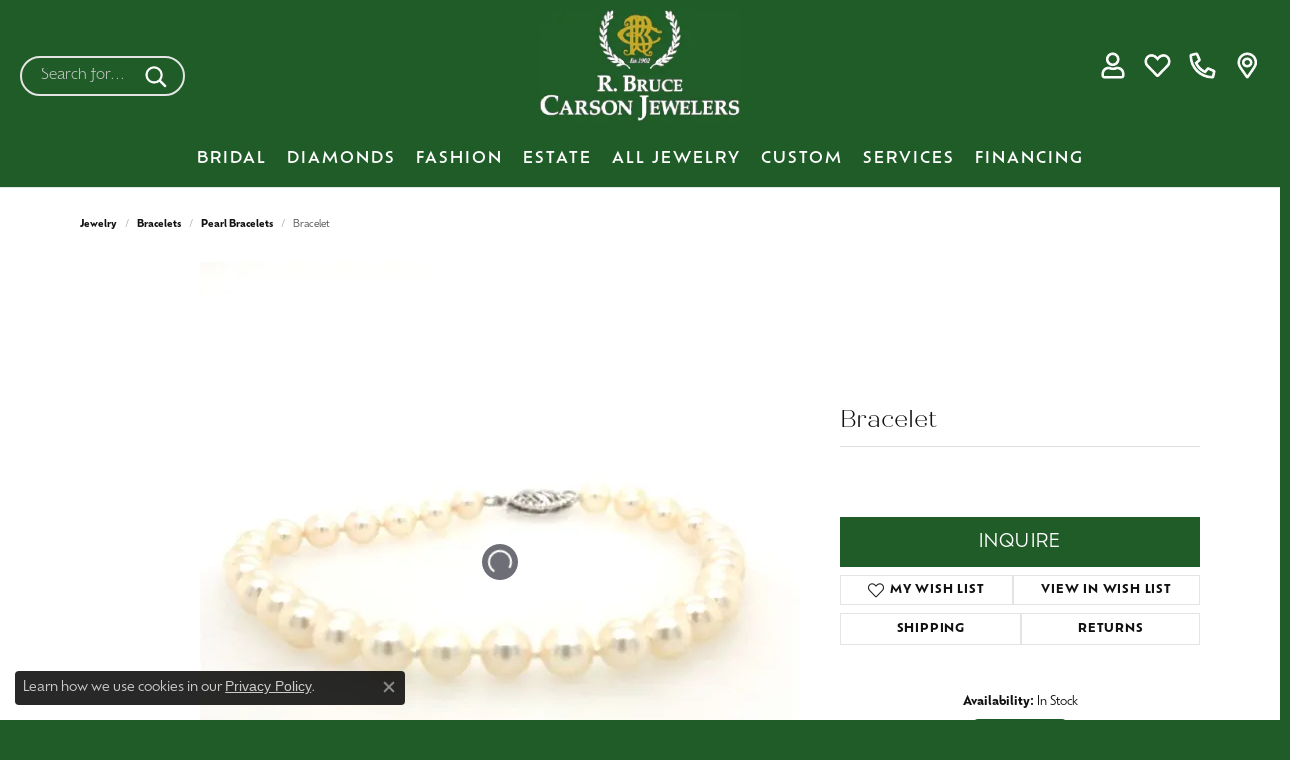

--- FILE ---
content_type: text/html; charset=UTF-8
request_url: https://www.carsonjewelers.com/jewelry-details/pearl-bracelets/bracelet/2097
body_size: 20613
content:
<!DOCTYPE html>
<html lang="en">
	<head>
		<meta charset="utf-8">
		<title>Vintage and Estate Jewelry Bracelet 002-330-2000021 | R. Bruce Carson Jewelers, Inc. | Hagerstown, MD</title>	
		
		
		<link rel="preconnect" href="//v6master-asics.shopfinejewelry.com/">
		<link rel="preconnect" href="https://cdn.jewelryimages.net/">
		
		<link rel="stylesheet" href="/css/_monolith.min.css?t=27475" media="all">
				
		
		
		<link rel="stylesheet" href="//v6master-asics.shopfinejewelry.com/js/vendor/OwlCarousel2-2.3.4/dist/assets/owl.carousel.min.css?t=carsonjewelers27475"  media="print" onload="this.media='all'">
		<link rel="stylesheet" href="//v6master-asics.shopfinejewelry.com/js/vendor/magiczoomplus-commercial/magiczoomplus/magiczoomplus.css?t=carsonjewelers27475"  media="print" onload="this.media='all'">
		<link rel="stylesheet" href="//v6master-asics.shopfinejewelry.com/js/vendor/bootstrap4-datetimepicker-master/build/css/bootstrap-datetimepicker.min.css?t=carsonjewelers27475"  media="print" onload="this.media='all'">
		<link rel="stylesheet" href="//v6master-asics.shopfinejewelry.com/js/src/components/phone-number-input/css/phone-number-input.min.css?t=carsonjewelers27475"  media="print" onload="this.media='all'">
		<link rel="stylesheet" href="//v6master-asics.shopfinejewelry.com/js/vendor/jquery.realperson.package-2.0.1/jquery.realperson.css?t=carsonjewelers27475"  media="print" onload="this.media='all'">
		<link rel="stylesheet" href="//v6master-asics.shopfinejewelry.com/fonts/diamond-shapes/diashapes-v6.min.css" media="print" onload="this.media='all';">
		<link rel="stylesheet" href="//v6master-asics.shopfinejewelry.com/fonts/ring-settings/big-ring-settings-style.min.css" media="print" onload="this.media='all';">
		<link rel="stylesheet" href="//v6master-asics.shopfinejewelry.com/css/fragments/consentManagementPlatform.min.css" media="print" onload="this.media='all';">
		<link rel="stylesheet" href="//v6master-asics.shopfinejewelry.com/css/fragments/toggleSwitch.min.css" media="print" onload="this.media='all';">
		<link rel="stylesheet" href="//v6master-asics.shopfinejewelry.com/css/fragments/address-table.min.css" media="print" onload="this.media='all';">
		<link rel="stylesheet" href="//v6master-asics.shopfinejewelry.com/css/fragments/premium-cart.min.css" media="print" onload="this.media='all';">
		<link rel="stylesheet" href="//v6master-asics.shopfinejewelry.com/fonts/icons/css/fontawesome-light.min.css" media="print" onload="this.media='all';">
		<link rel="stylesheet" href="//v6master-asics.shopfinejewelry.com/fonts/icons/css/brands.min.css" media="print" onload="this.media='all';">
		<link rel="stylesheet" href="/css/_quick-search.min.css?t=carsonjewelers27475"  media="print" onload="this.media='all'">
		<link rel="stylesheet" href="//v6master-asics.shopfinejewelry.com/js/build/components/login/css/login.min.css?t=carsonjewelers27475"  media="print" onload="this.media='all'">
		<link rel="stylesheet" href="/css/_login.min.css?t=carsonjewelers27475"  media="print" onload="this.media='all'">
		<link rel="stylesheet" href="/css/_cart.min.css?t=carsonjewelers27475"  media="print" onload="this.media='all'">
		<link rel="stylesheet" href="/css/_wishlist.min.css?t=carsonjewelers27475"  media="print" onload="this.media='all'">
			<link rel="stylesheet" href="//v6master-asics.shopfinejewelry.com/css/pages/jewelry-details.min.css?t=carsonjewelers27475" media="all">		
		
		
		
		<link rel="stylesheet" href="/css/local.css?t=27475" media="all">
		<link rel="stylesheet" href="//v6master-asics.shopfinejewelry.com/css/print.min.css?t=27475" media="print" type="text/css">
	
		<script data-load-position="inline">
			window.cmpSettings = {"useOptInConsentPolicy":false,"showConsentManagementOptions":false,"includeRolexCookieOptions":false,"includePersonalizationCookieOption":true,"forRolexHybrid":false,"rolexCMPVersion":1};
		</script>
		<script src="//v6master-asics.shopfinejewelry.com/js/globalScripts/cookieBlocker.js" data-load-position="inline"></script>
		
		<script>
			var blockedCookieScripts = [];
			var positionalScriptLoaderHopper = [];
			var positionalScriptLoader = {
				loadExternal(scriptObj){
					positionalScriptLoaderHopper.push(scriptObj);
				},
				loadInline: function(scriptTagHTML){
					positionalScriptLoaderHopper.push(scriptTagHTML);
				}
			};
		</script>		
		<!-- No analytics active "" -->		
		
		

		<!-- HEAD INCLUDES START -->
		<link rel="shortcut icon" href="/images/favicon.ico">

<!--
<script>positionalScriptLoader.loadExternal({"type":"text/javascript","src":"//cdn.rlets.com/capture_configs/3b3/9e6/f09/e7f450eb4c60a7f0a1e2d36.js","async":"async","data-load-position":"late"});</script>
-->

<script>positionalScriptLoader.loadExternal({"type":"text/javascript","src":"//cdn.rlets.com/capture_configs/3b3/9e6/f09/e7f450eb4c60a7f0a1e2d36.js","async":"async","data-load-position":"late"});</script><script>positionalScriptLoader.loadInline("<scr" + "ipt>window.userCurrency = \"USD\";</scr" + "ipt>");</script>
		<!-- HEAD INCLUDES END -->

		
					
		<script>positionalScriptLoader.loadInline("<scr" + "ipt data-load-position=\"early 0\">window.pageInfo={\"itemID\":\"2097\",\"itemDetails\":{\"itemID\":\"2097\",\"masterID\":\"c001049\",\"jewelryClassID\":\"247\",\"itemUrl\":null,\"vendorID\":\"00098\",\"edgeVendID\":\"RBC\",\"folderName\":\"images\\/edge\",\"has1x1\":\"0\",\"imgFileName\":\"330-2000021.jpg\",\"imgAlt1\":\"\",\"imgFileName2\":\"\",\"imgAlt2\":\"\",\"imgFileName3\":\"\",\"imgAlt3\":\"\",\"imgFileName4\":\"\",\"imgAlt4\":\"\",\"imgFileName5\":\"\",\"imgAlt5\":\"\",\"videoFile\":\"\",\"youtubeLink\":\"\",\"imgUrl\":\"images\\/edge\\/330-2000021.jpg\",\"collectionID\":\"25\",\"itemTitle\":\"Bracelet\",\"descr" + "iption\":\"One pearl bracelet with 29 cultured saltwater pearls measuring 5.5 to 6.0mm in diameter.\",\"styleNo\":\"002-330-2000021\",\"vendorStyle\":\"PRL-br29\",\"GUID\":\"\",\"RFID\":\"\",\"gender\":\"Women\'s\",\"ringSetting\":null,\"settingType\":null,\"centerStoneIncluded\":\"0\",\"centerCtWt\":\"0.00\",\"centerDiaShape\":\"0\",\"centerDiaCut\":\"0\",\"centerDiaClarity\":\"0\",\"centerDiaColor\":\"0\",\"centerDiaDimensions\":\"\",\"centerDiaCertType\":\"0\",\"centerDiaCertImg\":\"\",\"centerDiaCertNo\":\"\",\"centerDiaFluorescence\":\"0\",\"centerDiaTable\":\"0.00\",\"centerDiaDepth\":\"0.00\",\"centerDiaCulet\":\"0\",\"centerDiaPrice\":\"0.00\",\"centerDiaPricePerCarat\":\"0.00\",\"commonDiaCtWt\":\"0.00\",\"commonDiaShape\":\"0\",\"commonDiaCut\":\"0\",\"commonDiaClarity\":\"0\",\"commonDiaColor\":\"0\",\"totalDiaCount\":\"0\",\"totalDiaCtWt\":\"0.00\",\"shapeRange\":\"\",\"centerGemIncluded\":\"0\",\"centerGemType\":\"0\",\"centerGemShape\":\"0\",\"centerGemstoneCtWt\":\"0.00\",\"centerGemDimensions\":\"\",\"centerGemQuality\":\"\",\"gemstoneType\":\"Pearl\",\"gemstoneTypeA\":\"11\",\"gemstoneTypeACtWt\":\"0.00\",\"gemstoneTypeACount\":\"29\",\"gemstoneTypeB\":\"0\",\"gemstoneTypeBCtWt\":\"0.00\",\"gemstoneTypeBCount\":\"0\",\"gemstoneTypeC\":\"0\",\"gemstoneTypeCCtWt\":\"0.00\",\"gemstoneTypeCCount\":\"0\",\"gemstoneTypeD\":\"0\",\"gemstoneTypeDCtWt\":\"0.00\",\"gemstoneTypeDCount\":\"0\",\"gemstoneTypeE\":\"0\",\"gemstoneTypeECtWt\":\"0.00\",\"gemstoneTypeECount\":\"0\",\"totalGemstoneWt\":\"0.00\",\"fullMetalType\":null,\"metalType1\":\"\",\"length\":\"\",\"lengthType\":\"\",\"width\":\"\",\"widthType\":\"\",\"size\":null,\"color\":null,\"letter\":null,\"era\":null,\"ringSizes\":\"\",\"stockLevel\":\"1\",\"availability\":\"0\",\"freeShipping\":\"0\",\"weight\":\"1.00\",\"weightType\":\"\",\"enableCheckout\":\"1\",\"lowCt\":null,\"highCt\":null,\"categoryTitle\":\"Pearl Bracelets\",\"categoryUrl\":\"pearl-bracelets\",\"h1Tag\":\"\",\"parentCategoryTitle\":\"Bracelets\",\"parentCategoryUrl\":\"bracelets\",\"retail\":610,\"salePrice\":0,\"imgFileName_exists\":null,\"imgFileName_width\":null,\"imgFileName2_exists\":null,\"imgFileName2_width\":null,\"imgFileName3_exists\":null,\"imgFileName3_width\":null,\"imgFileName4_exists\":null,\"imgFileName4_width\":null,\"imgFileName5_exists\":null,\"imgFileName5_width\":null,\"nonStandardImage\":null,\"similarSKUs\":\"{\\\"idList\\\":[\\\"1273\\\",\\\"20811\\\",\\\"20813\\\",\\\"13771\\\",\\\"14549\\\",\\\"16373\\\",\\\"16679\\\",\\\"17685\\\",\\\"17915\\\",\\\"18293\\\"],\\\"ctime\\\":1763712845}\",\"itemMetaTitle\":\"\",\"itemMetaKeywords\":\"\",\"itemMetaDescr" + "iption\":\"\",\"itemVisible\":\"1\",\"autoUpdate\":\"0\",\"collectionTitle\":\"Vintage and Estate Jewelry\",\"collectionUrl\":\"vintage-and-estate-jewelry\",\"logoWhite\":\"\\/images\\/collections\\/collection25_logo.png\",\"copyHybrid\":\"At Carson&#8217;s jewelers, we have had a long tradition of carrying a large selection of estate and period jewelry. Our collection includes many unique one of a kind of a pieces and we have an everchanging selection of beautiful pieces from different jewelry periods. Like fine art, architecture and design, jewelry periods in history reflect changes in society (such as peace time and war and materials that can be used), fashion (sometimes impacted by innovation such as the transition from gas lighting to electric lighting at the turn of the 19th century) and changes in economic conditions at the time. A summary of jewelry periods is as follows:\",\"masterCollectionID\":\"\",\"jsonData\":null,\"fixedShippingPrice\":\"0.00\",\"metalFinish\":\"\",\"style\":\"\",\"watchType\":\"\",\"watchBraceletMaterial\":\"\",\"watchBraceletColor\":\"\",\"watchCaseSize\":\"\",\"watchCaseMaterial\":\"\",\"watchCrystalType\":\"\",\"watchBezel\":\"\",\"watchDialColor\":\"\",\"watchDialShape\":\"\",\"watchDialType\":\"\",\"watchMovement\":\"\",\"watchWaterResistance\":\"\",\"watchFunctions\":\"\",\"watchBraceletStyle\":\"\",\"commonStoneType\":\"0\",\"hidePrice\":\"0\",\"excludeFromCoupons\":\"0\",\"isERDBrand\":null,\"collection\":\"\",\"fretail\":\"$610.00\",\"fsalePrice\":\"$0.00\",\"collectionLogoURL\":\"\\/images\\/collections\\/collection25_logo.png\",\"imageSource\":\"\\/\\/cdn.jewelryimages.net\\/edge\\/carsonjewelers\\/images\\/edge\\/330-2000021.jpg?v=27\"},\"baseSKU\":\"PRL-br29\",\"baseSKURaw\":\"PRL-br29\",\"jewelryClassID\":\"247\",\"jsonData\":false,\"styleNo\":\"002-330-2000021\",\"scrambledStlyeNo\":\"\",\"itemTitle\":\"Bracelet\",\"itemVisible\":\"1\",\"categoryUrl\":\"pearl-bracelets\",\"collectionID\":\"25\",\"edgeVendID\":\"RBC\",\"vendorID\":\"00098\",\"erdLegacyUrl\":false,\"variationStyle\":\"\",\"imageBaseURL\":\"\",\"image1\":\"\\/\\/cdn.jewelryimages.net\\/edge\\/carsonjewelers\\/images\\/edge\\/330-2000021.jpg?v=27\",\"image2\":\"\",\"image3\":\"\",\"image4\":\"\",\"image5\":\"\",\"image6\":\"\",\"variationColNames\":\"[]\",\"ringSizeHasJSON\":false,\"ringSizeJSON\":\"\",\"session\":\"24a57fd3676fceb75915d482b74d486c\",\"referer\":\"\",\"hideDecimals\":\"0\",\"hideAllPrices\":\"0\",\"price\":610,\"currency\":\"USD\",\"hidePriceMessage\":\"Call for Price\",\"calculateLiveSettingPrice\":false,\"metalType\":\"\",\"metalFinish\":\"\",\"diamondQuality\":\"\",\"priceAdj\":1,\"forexMultiplier\":1,\"similarItems\":{\"success\":true,\"retArr\":[{\"imageSource\":\"\\/\\/cdn.jewelryimages.net\\/edge\\/carsonjewelers\\/images\\/edge\\/170-2000195.jpg?v=27\",\"itemUrl\":\"\\/jewelry-details\\/diamond-bracelets\\/bracelet\\/1273\",\"itemTitle\":\"Bracelet\",\"retail\":\"7100.00\",\"salePrice\":\"0.00\"},{\"imageSource\":\"\\/\\/cdn.jewelryimages.net\\/edge\\/carsonjewelers\\/images\\/edge\\/172-00001.jpg?v=27\",\"itemUrl\":\"\\/jewelry-details\\/estate-bracelets\\/bracelet\\/20811\",\"itemTitle\":\"Bracelet\",\"retail\":\"980.00\",\"salePrice\":\"0.00\"},{\"imageSource\":\"\\/\\/cdn.jewelryimages.net\\/edge\\/carsonjewelers\\/images\\/edge\\/172-00002.jpg?v=27\",\"itemUrl\":\"\\/jewelry-details\\/estate-bracelets\\/bracelet\\/20813\",\"itemTitle\":\"Bracelet\",\"retail\":\"1450.00\",\"salePrice\":\"0.00\"},{\"imageSource\":\"\\/\\/cdn.jewelryimages.net\\/edge\\/carsonjewelers\\/images\\/edge\\/172-2000013.jpg?v=27\",\"itemUrl\":\"\\/jewelry-details\\/estate-bracelets\\/bracelet\\/13771\",\"itemTitle\":\"Bracelet\",\"retail\":\"3395.00\",\"salePrice\":\"0.00\"},{\"imageSource\":\"\\/\\/cdn.jewelryimages.net\\/edge\\/carsonjewelers\\/images\\/edge\\/172-2000014.jpg?v=27\",\"itemUrl\":\"\\/jewelry-details\\/estate-bracelets\\/bracelet\\/14549\",\"itemTitle\":\"Bracelet\",\"retail\":\"7760.00\",\"salePrice\":\"0.00\"},{\"imageSource\":\"\\/\\/cdn.jewelryimages.net\\/edge\\/carsonjewelers\\/images\\/edge\\/172-2000016.jpg?v=27\",\"itemUrl\":\"\\/jewelry-details\\/estate-bracelets\\/bracelet\\/16373\",\"itemTitle\":\"Bracelet\",\"retail\":\"2475.00\",\"salePrice\":\"0.00\"},{\"imageSource\":\"\\/\\/cdn.jewelryimages.net\\/edge\\/carsonjewelers\\/images\\/edge\\/172-2000017.jpg?v=27\",\"itemUrl\":\"\\/jewelry-details\\/estate-bracelets\\/bracelet\\/16679\",\"itemTitle\":\"Bracelet\",\"retail\":\"5460.00\",\"salePrice\":\"0.00\"},{\"imageSource\":\"\\/\\/cdn.jewelryimages.net\\/edge\\/carsonjewelers\\/images\\/edge\\/172-2000018.jpg?v=27\",\"itemUrl\":\"\\/jewelry-details\\/estate-bracelets\\/bracelet\\/17685\",\"itemTitle\":\"Bracelet\",\"retail\":\"2280.00\",\"salePrice\":\"0.00\"},{\"imageSource\":\"\\/\\/cdn.jewelryimages.net\\/edge\\/carsonjewelers\\/images\\/edge\\/172-2000019.jpg?v=27\",\"itemUrl\":\"\\/jewelry-details\\/estate-bracelets\\/bracelet\\/17915\",\"itemTitle\":\"Bracelet\",\"retail\":\"10300.00\",\"salePrice\":\"0.00\"},{\"imageSource\":\"\\/\\/cdn.jewelryimages.net\\/edge\\/carsonjewelers\\/images\\/edge\\/172-2000021.jpg?v=27\",\"itemUrl\":\"\\/jewelry-details\\/estate-bracelets\\/bracelet\\/18293\",\"itemTitle\":\"Bracelet\",\"retail\":\"6725.00\",\"salePrice\":\"0.00\"},{\"imageSource\":null,\"itemUrl\":null,\"itemTitle\":null,\"retail\":null,\"salePrice\":null}],\"date\":1763712845000},\"enableCustomerWishlist\":\"1\",\"enableGuestWishlist\":\"1\",\"customer\":{\"loggedIn\":false,\"hasGuestWishlist\":false,\"firstName\":\"\",\"lastName\":\"\",\"email\":\"\",\"phone\":\"\"},\"lowCt\":\"\",\"highCt\":\"\",\"shapeRange\":\"\",\"showChatButtonJewelryDetails\":\"0\",\"jewelryDescr" + "iptionShowMoreButton\":true,\"affirmPublicKey\":\"\",\"financingPageVisibility\":\"1\",\"storename\":\"R. Bruce Carson Jewelers, Inc.\",\"storeaddress\":\"<br>Carson Jewelers<br>12814-G Shank Farm Way<br>Hagerstown, MD 21742-2949<br>\",\"cartButtonDefaultText\":\"Add to Cart\",\"availableLocationInputHTML\":\"<input type=\\\"hidden\\\" value=\\\"1\\\" name=\\\"location\\\" class=\\\"appt-location\\\">\",\"locationDayTime\":{\"1\":{\"locationName\":\"Carson Jewelers\",\"daysOfWeekDisabled\":[0,1],\"timeOfDay\":{\"2\":{\"open\":\"10:00:00\",\"close\":\"16:30:00\"},\"3\":{\"open\":\"10:00:00\",\"close\":\"16:30:00\"},\"4\":{\"open\":\"10:00:00\",\"close\":\"16:30:00\"},\"5\":{\"open\":\"10:00:00\",\"close\":\"17:30:00\"},\"6\":{\"open\":\"10:00:00\",\"close\":\"14:30:00\"}},\"closedHolidayDates\":[],\"adjustedHolidayHours\":[]}},\"locationsFieldInquiries\":\"1\",\"customerID\":null};</scr" + "ipt>");</script>			
		
<script>positionalScriptLoader.loadInline("<scr" + "ipt>\n\
	window.enableEcommerce = \"0\";\n\
</scr" + "ipt>");</script>

		
<script>positionalScriptLoader.loadInline("<scr" + "ipt>\n\
	window.fbAppId = \"223935925467015\";\n\
</scr" + "ipt>");</script>

		
	<script>positionalScriptLoader.loadInline("<scr" + "ipt>\n\
		window.googleAppId = \"522739862603-9cnc28esu2ntos9aevhluql3ikdjgqpo.apps.googleusercontent.com\";\n\
	</scr" + "ipt>");</script>

		<script type="application/ld+json">{"@context":"https:\/\/schema.org","@type":"Product","name":"Bracelet","image":["\/\/cdn.jewelryimages.net\/edge\/carsonjewelers\/images\/edge\/330-2000021.jpg?v=27"],"description":"One pearl bracelet with 29 cultured saltwater pearls measuring 5.5 to 6.0mm in diameter.","sku":"002-330-2000021","mpn":"PRL-br29","brand":{"@type":"Brand","name":"Vintage and Estate Jewelry"},"offers":{"@type":"Offer","url":"https:\/\/www.carsonjewelers.com\/jewelry-details\/pearl-bracelets\/bracelet\/2097","priceCurrency":"USD","price":"610","priceValidUntil":"2026-02-17","availability":"https:\/\/schema.org\/InStock","shippingDetails":{"@type":"OfferShippingDetails","shippingRate":{"@type":"MonetaryAmount","currency":"USD"},"shippingDestination":{"@type":"DefinedRegion","addressCountry":"US"},"deliveryTime":{"@type":"ShippingDeliveryTime","handlingTime":{"@type":"QuantitativeValue","minValue":"7","maxValue":"10"},"businessDays":{"@type":"OpeningHoursSpecification","dayOfWeek":["https:\/\/schema.org\/Tuesday","https:\/\/schema.org\/Wednesday","https:\/\/schema.org\/Thursday","https:\/\/schema.org\/Friday","https:\/\/schema.org\/Saturday"]}}}}}</script>
		<meta name="description" content="Shop Vintage and Estate Jewelry Pearl Bracelets like this 002-330-2000021 Bracelet at R. Bruce Carson Jewelers, Inc. in Hagerstown MD">
		<meta name="referrer" content="strict-origin-when-cross-origin">
		<meta name="keywords" content="">
		<meta name="viewport" content="width=device-width, initial-scale=1">
		<!-- Open Graph Meta -->
		<meta property="og:title" content="Bracelet">
		<meta property="og:description" content="One pearl bracelet with 29 cultured saltwater pearls measuring 5.5 to 6.0mm in diameter.">
		<meta property="og:image" content="https://cdn.jewelryimages.net/edge/carsonjewelers/images/edge/330-2000021.jpg?v=27">
		<meta property="product:brand" content="Vintage and Estate Jewelry">
		<meta property="product:availability" content="In Stock">
		<meta property="product:condition" content="new">
		<meta property="product:price:amount" content="$610.00">
		<meta property="product:price:currency" content="USD">
		<meta property="product:retailer_item_id" content="2097">
		<!-- End Graph Meta -->

		
	</head>
	<body id="jewelry-details" class=" icofont-fontawesome-light" data-theme="premium">		
		<!-- START BODY INCLUDE -->
		
		<!-- END BODY INCLUDE -->
		
		<script>positionalScriptLoader.loadExternal({"defer":"","src":"https://connect.podium.com/widget.js#API_TOKEN=76937c29-99b1-4f0e-b53e-38018539f98a","id":"podium-widget","data-api-token":"76937c29-99b1-4f0e-b53e-38018539f98a","data-load-position":"late"});</script>
		
		<div id="page-wrap">
		<div id='accessibility-skip-links' data-breakpoint='md'><a class="skippy sr-only sr-only-focusable" href="#main-sections"><span class="skippy-text">Skip to main content</span></a><a class="skippy sr-only sr-only-focusable" href="#footer"><span class="skippy-text">Skip to footer</span></a></div>


<header  role="banner">
	<div class="container-fluid main-content">
		<div class="row">
			<div class="col d-flex d-md-block align-items-center">
				
<button class="navbar-toggler d-inline-block d-md-none" id="nav-toggle" type="button" data-animation="animation-1" data-bs-toggle="reveal-collapse-left" data-bs-target="#main-navigation" aria-controls="main-navigation" aria-expanded="false" aria-label="Toggle navigation">
	<span class="navbar-toggler-icon">
		<span></span>
		<span></span>
		<span></span>
	</span>
</button>
				
		<div class=" content-toolbar force-inline">
			<div class="content-toolbar-inner " role="toolbar" aria-label="Secondary toolbar">
				<ul class="left d-flex d-sm-flex d-md-flex d-lg-flex ">
			<li class="toolbar-item dropdown d-block d-lg-none item-search">
				<a href="javascript:void(0)" role="button" data-bs-toggle="dropdown" data-bs-hover="dropdown" aria-haspopup="menu" aria-expanded="false" id="inner-content-menu-item-left-search-1" aria-label="Toggle Search Menu"><i class="icon-search" aria-hidden="true"></i><span class="sr-only">Toggle Search Menu</span></a>
				<div class="dropdown-menu menu-search" aria-labelledby="inner-content-menu-item-left-search-1">
					<div class="d-flex justify-content-center align-items-stretch flex-column px-2">
						<form action="/jewelry" role="search" method="GET" aria-label="Site search" class="d-block w-100">
							<div class="input-group">
								<label for="content-toolbar-search-kw" class="sr-only">Search for...</label>
								<input type="text" class="form-control" id="content-toolbar-search-kw" name="kw" placeholder="Search for...">
								<span class="input-group-btn">
									<button class="btn btn-default px-3" type="submit" aria-label="Submit search"><i class="icon-search" aria-hidden="true"></i></button>
								</span>
							</div>
						</form>
					</div>
				</div>
			</li>
			<li class="toolbar-item d-none d-lg-block item-search-inline">
				<form action="/jewelry" role="search" method="GET" aria-label="Site search">
					<div class="input-group">
						<label for="content-toolbar-search-inline-kw" class="sr-only">Search for...</label>
						<input type="text" class="form-control" id="content-toolbar-search-inline-kw" name="kw" placeholder="Search for...">
						<span class="input-group-btn">
							<button class="btn btn-default px-3" type="submit" aria-label="Submit search"><i class="icon-search" aria-hidden="true"></i></button>
						</span>
					</div>
				</form>
			</li>
				</ul>
				<ul class="right d-flex d-sm-flex d-md-flex d-lg-flex ">
			<li class="toolbar-item dropdown  item-account">
				<a href="javascript:void(0)" role="button" class="dropdown-toggle" data-bs-toggle="dropdown" data-bs-hover="dropdown" aria-haspopup="dialog" aria-controls="inner-content-login-dialog-right-account-1" aria-expanded="false" id="inner-content-item-right-account-1" aria-label="My Account Menu"><i class="icon-user" aria-hidden="true"></i><span class="sr-only">Toggle My Account Menu</span></a>
				<div class="dropdown-menu menu-account dropdown-menu-right my-account-dropdown punchmarkLogin">
					<div id="inner-content-login-dialog-right-account-1" role="dialog" aria-modal="true" aria-labelledby="inner-content-login-dialog-title-right-account-1" class="loginWrap">
						<div id="inner-content-login-dialog-title-right-account-1" class="sr-only">Login</div>
						<form class="login">
							<div class="form-floating">
								<input type="text" name="username" id="inner-content-username-right-account-1" placeholder="username" class="form-control input-md" autocomplete="off" value="">
								<label for="inner-content-username-right-account-1" class="">Username</label>
							</div>
							<div class="form-floating mt-1">
								<input type="password" name="password" id="inner-content-password-right-account-1" placeholder="password" class="form-control input-md" autocomplete="off" value="">
								<label for="inner-content-password-right-account-1" class="passwordLabel">Password</label>
							</div>
							<div class="form-group d-flex justify-content-between mb-3">
								<a tabindex="-1" role="button" class="small fw-bold cursor-pointer mt-2 invisible">Forgot Password?</a>
							</div>
							<button class="btn btn-primary btn-lg btn-block" type="submit">Log In</button>
						</form>
						<p class="pt-3 small text-center mb-0 signUp">
							Don&rsquo;t have an account?
							<a href="/register" class="fw-bold d-block">Sign up now</a>
						</p>
					</div>
				</div>
			</li>
			<li class="toolbar-item dropdown d-none d-lg-block item-wishlist">
				<a href="javascript:void(0)" role="button" class="dropdown-toggle" data-bs-toggle="dropdown" data-bs-hover="dropdown" aria-haspopup="menu" aria-expanded="false" id="inner-content-item-right-wishlist-2" aria-label="My Wish List"><i class="icon-heart" aria-hidden="true"></i><span class="sr-only">Toggle My Wishlist</span></a>
				<div class="dropdown-menu menu-wishlist dropdown-menu-right global-wish-list-dropdown" data-type="item" data-src="wishlist" data-parent="" data-thumbs="1" data-action="get_items" data-count="3" data-template="template-wishlist-item" aria-labelledby="inner-content-item-right-wishlist-2"></div>
				<script type="text/x-tmpl" id="template-wishlist-item">
					{% if (o.length) { %}
						{% for (var i=0; i<o.length; i++) { %}
							<div class="wishlist-item media">
								<a href="{%=o[i].itemUrl%}" class="media-thumb">
									<div class="image-div" style="background-image:url({%=o[i].fullImage%});">
										<img src="https://placeholder.shopfinejewelry.com/150x150" class="placeholder" alt="">
									</div>
								</a>
								<div class="media-body">
									<h6 class="media-heading text-truncate">{%=o[i].itemTitle%}</h6>
									<span class="media-description text-truncate">Style #: {%#o[i].styleNo%}</span>
									{% if (o[i].salePrice > 0 && o[i].retail > 0) { %}
										<span class="media-price"><strike>${%=o[i].salePrice%}</strike> ${%=o[i].retail%}</span>
									{% } else if(o[i].retail == 0.00 || o[i].retail == "") { %}
										<span class="media-price">Call for Price</span>
									{% } else { %}
										<span class="media-price">${%=o[i].retail%}</span>
									{% } %}
								</div>
							</div>
						{% } %}
						<div class="px-2">
							<a href="/myaccount-wishlist" class="btn btn-primary btn-md btn-block btn-view-wishlist">View My Wish List</a>
						</div>
					{% } else { %}
						<div class="wishlist-empty">
							<div class="menu-cart-subtotal px-20">
								<p class="text-center">You have no items in your wish list.</p>
							</div>
							<div class="menu-cart-buttons">
								<a href="/jewelry" class="btn btn-primary btn-block">Browse </a>
							</div>
						</div>
					{% } %}
				</script>
			</li><li class="toolbar-item  item-"><a href="tel:3017390830" role="link" aria-label="Call Us Now"><i class="icon-phone" aria-hidden="true"></i></a></li><li class="toolbar-item  item-"><a href="/contact" role="link" aria-label="Get Store Location"><i class="icon-map-marker" aria-hidden="true"></i></a></li>
				</ul>
			</div>
		</div>
				
		<a href="/" id="logo" aria-label="R. Bruce Carson Jewelers, Inc. logo - Go to homepage">
			<img src="https://cdn.jewelryimages.net/static/domains/carsonjewelersv6/images/store-pics/logo.jpg?width=255" width="255" height="142" alt="R. Bruce Carson Jewelers, Inc. logo" class="mx-auto" loading="eager" decoding="sync" fetchpriority="high">
		</a>
				
				
			</div>
		</div>
	</div>
	<nav class="navbar navbar-expand-md left navbar-traditional" id="website-navigation" aria-label="Primary navigation container">
		<div class="collapse navbar-collapse" id="main-navigation" tabindex="-1" aria-label="Primary navigation contents">
			<div class='container-fluid inner-nav  px-0'>
				<div class="mobile-container">
					
					<div class="mobile-top">
						<div class="mobile-top-search quick-search d-flex d-md-none py-2">
							<div class="mobile-top-search-inner d-flex align-items-center justify-content-center w-100 px-2">
								<form action="/jewelry" method="GET" role="search">
									<div class="input-group w-100">
										<label for="mobile-search-input" class="visually-hidden">Search website</label>
										<input type="search" id="mobile-search-input" class="form-control" name="kw" placeholder="Search website..." autocomplete="off">
										<span class="input-group-btn">
											<button class="btn btn-default" type="submit" aria-label="Submit search">
												<i class="icon-search" aria-hidden="true"></i>
											</button>
										</span>
									</div>
								</form>
							</div>
						</div>
						<div class="mobile-top-nav-links d-block d-md-flex justify-content-center" data-menu-style="default">
							<!-- Nav generated 20260118074514 -->
<ul class="navbar-nav justify-content-center " id="menubar-left" aria-label="Primary site menu">
		<li class="dropdown has-a-plus dropdown-wide nav-item "><a href="javascript:void(0)" data-bs-toggle="dropdown" aria-expanded="false" aria-haspopup="true" class="nav-link " id="menu-item-megamenu-1">BRIDAL</a><button type="button" class="dropdown-plus d-flex d-md-none" data-bs-toggle="dropdown" aria-hidden="true" tabindex="-1" id="menu-item-plus-megamenu-1"><i class="icon-plus" aria-hidden="true"></i></button><div class="dropdown-menu dropdown-menu-wide menu-megamenu dropdown-menu-left" aria-labelledby="menu-item-megamenu-1" data-parent="" data-cols="4"><div class="container"><div class="row"><div class="col-12 col-md-auto"><div class="dropdown dropdown-submenu"><a href="/pages/shop-engagement" data-url="/pages/shop-engagement"  class="dropdown-item dropdown-item-parent  parent-has-kids"  id="submenu-item-megamenu-1-1">Engagement Rings</a><button type="button" class="dropdown-plus d-flex d-md-none" data-bs-toggle="dropdown" aria-hidden="true" tabindex="-1" data-children-count="6" id="submenu-item-plus-megamenu-1-1"><i class="icon-plus" aria-hidden="true"></i></button><div class="dropdown-menu dropdown-menu-left dropdown-menu-children" aria-labelledby="submenu-item-megamenu-1-1"><a class="dropdown-item" href="/pages/gabriel--co-bridal-2" >Gabriel & Co.</a><a class="dropdown-item" href="/jewelry/engagement/brand/Hearts-On-Fire" >Hearts on Fire</a><a class="dropdown-item" href="/jewelry/engagement/complete-engagement-rings" >Complete Engagement Rings</a><a class="dropdown-item" href="/jewelry/engagement/semi-mount-engagement-rings" >Semi Mount Engagement Rings</a><a class="dropdown-item" href="/jewelry/estate-jewelry/estate-engagement-rings" >Estate Engagement Rings</a><a class="dropdown-item" href="/jewelry/engagement" >View All</a></div></div></div><div class="col-12 col-md-auto"><div class="dropdown dropdown-submenu"><a href="/pages/shop-wedding-bands" data-url="/pages/shop-wedding-bands"  class="dropdown-item dropdown-item-parent  parent-has-kids"  id="submenu-item-megamenu-1-2">Men's Wedding Bands</a><button type="button" class="dropdown-plus d-flex d-md-none" data-bs-toggle="dropdown" aria-hidden="true" tabindex="-1" data-children-count="6" id="submenu-item-plus-megamenu-1-2"><i class="icon-plus" aria-hidden="true"></i></button><div class="dropdown-menu dropdown-menu-left dropdown-menu-children" aria-labelledby="submenu-item-megamenu-1-2"><a class="dropdown-item" href="/pages/gabriel--co-mens-bands" >Gabriel & Co.</a><a class="dropdown-item" href="/jewelry/wedding-and-anniversary/mens-wedding-bands?gemstone=5" >Diamond</a><a class="dropdown-item" href="/jewelry/wedding-and-anniversary/mens-wedding-bands?kw=yellow" >Yellow Gold</a><a class="dropdown-item" href="/jewelry/wedding-and-anniversary/mens-wedding-bands?kw=white" >White Gold</a><a class="dropdown-item" href="/jewelry/wedding-and-anniversary/mens-wedding-bands?kw=alternative" >Alternative Metal</a><a class="dropdown-item" href="/jewelry/wedding-and-anniversary/mens-wedding-bands" >View All</a></div></div></div><div class="col-12 col-md-auto"><div class="dropdown dropdown-submenu"><a href="/pages/shop-wedding-bands" data-url="/pages/shop-wedding-bands"  class="dropdown-item dropdown-item-parent  parent-has-kids"  id="submenu-item-megamenu-1-3">Women's Wedding Bands</a><button type="button" class="dropdown-plus d-flex d-md-none" data-bs-toggle="dropdown" aria-hidden="true" tabindex="-1" data-children-count="7" id="submenu-item-plus-megamenu-1-3"><i class="icon-plus" aria-hidden="true"></i></button><div class="dropdown-menu dropdown-menu-left dropdown-menu-children" aria-labelledby="submenu-item-megamenu-1-3"><a class="dropdown-item" href="/pages/gabriel--co-bridal-2#/wedding-rings" >Gabriel & Co.</a><a class="dropdown-item" href="/jewelry/wedding-and-anniversary/womens-wedding-bands?kw=diamond" >Diamond</a><a class="dropdown-item" href="/jewelry/wedding-and-anniversary/womens-wedding-bands?kw=lab" >Lab Grown Diamond</a><a class="dropdown-item" href="/jewelry/wedding-and-anniversary/womens-wedding-bands?kw=yellow" >Yellow Gold</a><a class="dropdown-item" href="/jewelry/wedding-and-anniversary/womens-wedding-bands?kw=white" >White Gold</a><a class="dropdown-item" href="/jewelry/wedding-and-anniversary/anniversary-rings" >Anniversary Rings</a><a class="dropdown-item" href="/jewelry/wedding-and-anniversary/womens-wedding-bands" >View All</a></div></div></div><div class="col-12 col-md-auto">
        <div class="dropdown-item dropdown-item-image show-dropdown-item-image-text">
            <img class="d-none d-md-block" src="https://cdn.jewelryimages.net/static/domains/carsonjewelersv6/images/store-pics/bruce-carson_megamenu_bridal.png" alt="Create Something Custom" loading="lazy" decoding="auto" fetchpriority="low">
            <span class="dropdown-item-image-text"><strong>Create Something Custom</strong></span>
        </div></div></div><!-- .row --></div><!-- .container --></div><!-- .dropdown-menu --></li>
		<li class="dropdown dropdown-wide has-a-plus nav-item "><a href="/pages/shop-loose-diamonds" data-url="/pages/shop-loose-diamonds" class="nav-link " id="menu-item-megamenu-diamonds-2">Diamonds</a><button type="button" class="dropdown-plus d-flex d-md-none" data-bs-toggle="dropdown" aria-hidden="true" tabindex="-1" id="menu-item-plus-megamenu-diamonds-2"><i class="icon-plus" aria-hidden="true"></i></button><div class="dropdown-menu dropdown-menu-wide menu-megamenu-diamonds dropdown-menu-left" aria-labelledby="menu-item-megamenu-diamonds-2" data-parent="" data-cols="2"><div class="container"><div class="row"><div class="col-12 col-md-6"><span class="dropdown-item-parent parent-has-kids hide">Search Diamonds</span><div class="row diamonds dropdown-submenu pt-md-2"><div class="col-12 col-md-6 d-flex d-md-block"><a class="dropdown-item w-20 w-md-100" href="/diamonds?diamondshape=round"><i class="dia-round"></i><span>Round</span></a><a class="dropdown-item w-20 w-md-100" href="/diamonds?diamondshape=princess"><i class="dia-princess"></i><span>Princess</span></a><a class="dropdown-item w-20 w-md-100" href="/diamonds?diamondshape=emerald"><i class="dia-emerald"></i><span>Emerald</span></a><a class="dropdown-item w-20 w-md-100" href="/diamonds?diamondshape=asscher"><i class="dia-asscher"></i><span>Asscher</span></a><a class="dropdown-item w-20 w-md-100" href="/diamonds?diamondshape=radiant"><i class="dia-radiant"></i><span>Radiant</span></a></div><div class="col-12 col-md-6 d-flex d-md-block"><a class="dropdown-item w-20 w-md-100" href="/diamonds?diamondshape=cushion"><i class="dia-cushion"></i><span>Cushion</span></a><a class="dropdown-item w-20 w-md-100" href="/diamonds?diamondshape=oval"><i class="dia-oval"></i><span>Oval</span></a><a class="dropdown-item w-20 w-md-100" href="/diamonds?diamondshape=pear"><i class="dia-pear"></i><span>Pear</span></a><a class="dropdown-item w-20 w-md-100" href="/diamonds?diamondshape=marquise"><i class="dia-marquise"></i><span>Marquise</span></a><a class="dropdown-item w-20 w-md-100" href="/diamonds?diamondshape=heart"><i class="dia-heart"></i><span>Heart</span></a></div></div></div><div class="col-12 col-md-auto"><div class="dropdown dropdown-submenu"><a href="javascript:void(0)" data-url="javascript:void(0)"  role="button" class="dropdown-item dropdown-item-parent  parent-has-kids"  id="submenu-item-megamenu-diamonds-2-1">Natual Diamond Jewelry</a><button type="button" class="dropdown-plus d-flex d-md-none" data-bs-toggle="dropdown" aria-hidden="true" tabindex="-1" data-children-count="4" id="submenu-item-plus-megamenu-diamonds-2-1"><i class="icon-plus" aria-hidden="true"></i></button><div class="dropdown-menu dropdown-menu-left dropdown-menu-children" aria-labelledby="submenu-item-megamenu-diamonds-2-1"><a class="dropdown-item" href="/jewelry/fashion-rings/diamond-fashion-rings" >Fashion Rings</a><a class="dropdown-item" href="/jewelry/earrings/diamond-earrings" >Earrings</a><a class="dropdown-item" href="/jewelry/bracelets/diamond-bracelets" >Bracelets</a><a class="dropdown-item" href="/jewelry/necklaces/diamond-necklaces" >Necklaces</a></div></div></div><div class="col-12 col-md-auto"><div class="dropdown dropdown-submenu"><a href="javascript:void(0)" data-url="javascript:void(0)"  role="button" class="dropdown-item dropdown-item-parent  parent-has-kids"  id="submenu-item-megamenu-diamonds-2-2">Lab Grown Diamond Jewelry</a><button type="button" class="dropdown-plus d-flex d-md-none" data-bs-toggle="dropdown" aria-hidden="true" tabindex="-1" data-children-count="4" id="submenu-item-plus-megamenu-diamonds-2-2"><i class="icon-plus" aria-hidden="true"></i></button><div class="dropdown-menu dropdown-menu-left dropdown-menu-children" aria-labelledby="submenu-item-megamenu-diamonds-2-2"><a class="dropdown-item" href="/jewelry/lab-grown-diamond-jewelry/lab-grown-diamond-wedding-bands" >Wedding Bands</a><a class="dropdown-item" href="/jewelry/lab-grown-diamond-jewelry/lab-grown-diamond-earrings" >Earrings</a><a class="dropdown-item" href="/jewelry/lab-grown-diamond-jewelry/lab-grown-diamond-bracelets" >Bracelets</a><a class="dropdown-item" href="/jewelry/lab-grown-diamond-jewelry/lab-grown-diamond-necklaces" >Necklaces</a></div></div></div></div><!-- .row --></div><!-- .container --></div><!-- .dropdown-menu --></li>
		<li class="dropdown has-a-plus dropdown-wide nav-item "><a href="/pages/shop-fashion-jewelry" data-url="/pages/shop-fashion-jewelry" class="nav-link " id="menu-item-megamenu-3">Fashion</a><button type="button" class="dropdown-plus d-flex d-md-none" data-bs-toggle="dropdown" aria-hidden="true" tabindex="-1" id="menu-item-plus-megamenu-3"><i class="icon-plus" aria-hidden="true"></i></button><div class="dropdown-menu dropdown-menu-wide menu-megamenu dropdown-menu-left" aria-labelledby="menu-item-megamenu-3" data-parent="" data-cols="5"><div class="container"><div class="row"><div class="col-12 col-md-auto"><div class="dropdown dropdown-submenu"><a href="/jewelry/fashion-rings" data-url="/jewelry/fashion-rings"  class="dropdown-item dropdown-item-parent  parent-has-kids"  id="submenu-item-megamenu-3-1">Fashion Rings</a><button type="button" class="dropdown-plus d-flex d-md-none" data-bs-toggle="dropdown" aria-hidden="true" tabindex="-1" data-children-count="5" id="submenu-item-plus-megamenu-3-1"><i class="icon-plus" aria-hidden="true"></i></button><div class="dropdown-menu dropdown-menu-left dropdown-menu-children" aria-labelledby="submenu-item-megamenu-3-1"><a class="dropdown-item" href="/jewelry/fashion-rings/diamond-fashion-rings" >Diamond Fashion</a><a class="dropdown-item" href="/jewelry/fashion-rings/colored-stone-rings" >Colored Stone</a><a class="dropdown-item" href="/jewelry/fashion-rings/pearl-rings" >Pearl</a><a class="dropdown-item" href="/jewelry/fashion-rings/gold-fashion-rings" >Gold Fashion</a><a class="dropdown-item" href="/jewelry/fashion-rings/silver-rings" >Silver</a></div></div></div><div class="col-12 col-md-auto"><div class="dropdown dropdown-submenu"><a href="/jewelry/earrings" data-url="/jewelry/earrings"  class="dropdown-item dropdown-item-parent  parent-has-kids"  id="submenu-item-megamenu-3-2">Earrings</a><button type="button" class="dropdown-plus d-flex d-md-none" data-bs-toggle="dropdown" aria-hidden="true" tabindex="-1" data-children-count="5" id="submenu-item-plus-megamenu-3-2"><i class="icon-plus" aria-hidden="true"></i></button><div class="dropdown-menu dropdown-menu-left dropdown-menu-children" aria-labelledby="submenu-item-megamenu-3-2"><a class="dropdown-item" href="/jewelry/earrings/diamond-earrings" >Diamond</a><a class="dropdown-item" href="/jewelry/earrings/colored-stone-earrings" >Colored Stone</a><a class="dropdown-item" href="/jewelry/earrings/pearl-earrings" >Pearl</a><a class="dropdown-item" href="/jewelry/earrings/gold-earrings" >Gold</a><a class="dropdown-item" href="/jewelry/earrings/silver-earrings" >Silver</a></div></div></div><div class="col-12 col-md-auto"><div class="dropdown dropdown-submenu"><a href="/jewelry/necklaces" data-url="/jewelry/necklaces"  class="dropdown-item dropdown-item-parent  parent-has-kids"  id="submenu-item-megamenu-3-3">Necklaces</a><button type="button" class="dropdown-plus d-flex d-md-none" data-bs-toggle="dropdown" aria-hidden="true" tabindex="-1" data-children-count="5" id="submenu-item-plus-megamenu-3-3"><i class="icon-plus" aria-hidden="true"></i></button><div class="dropdown-menu dropdown-menu-left dropdown-menu-children" aria-labelledby="submenu-item-megamenu-3-3"><a class="dropdown-item" href="/jewelry/necklaces/diamond-necklaces" >Diamond</a><a class="dropdown-item" href="/jewelry/necklaces/colored-stone-necklaces" >Colored Stone</a><a class="dropdown-item" href="/jewelry/necklaces/pearl-necklaces" >Pearl</a><a class="dropdown-item" href="/jewelry/necklaces/gold-necklaces" >Gold</a><a class="dropdown-item" href="/jewelry/necklaces/silver-necklaces" >Silver</a></div></div></div><div class="col-12 col-md-auto"><div class="dropdown dropdown-submenu"><a href="/jewelry/bracelets" data-url="/jewelry/bracelets"  class="dropdown-item dropdown-item-parent  parent-has-kids"  id="submenu-item-megamenu-3-4">Bracelets</a><button type="button" class="dropdown-plus d-flex d-md-none" data-bs-toggle="dropdown" aria-hidden="true" tabindex="-1" data-children-count="5" id="submenu-item-plus-megamenu-3-4"><i class="icon-plus" aria-hidden="true"></i></button><div class="dropdown-menu dropdown-menu-left dropdown-menu-children" aria-labelledby="submenu-item-megamenu-3-4"><a class="dropdown-item" href="/jewelry/bracelets/diamond-bracelets" >Diamond</a><a class="dropdown-item" href="/jewelry/bracelets/colored-stone-bracelets" >Colored Stone</a><a class="dropdown-item" href="/jewelry/bracelets/pearl-bracelets" >Pearl</a><a class="dropdown-item" href="/jewelry/bracelets/gold-bracelets" >Gold</a><a class="dropdown-item" href="/jewelry/bracelets/silver-bracelets" >Silver</a></div></div></div><div class="col-12 col-md-auto">
        <a href="/pages/gabriel--co-fashion" class="dropdown-item dropdown-item-image show-dropdown-item-image-text">
            <img class="d-none d-md-block" src="https://cdn.jewelryimages.net/static/domains/carsonjewelersv6/images/store-pics/bruce-carson_megamenu_fashion.png" alt="" loading="lazy" decoding="auto" fetchpriority="low">
            <span class="dropdown-item-image-text"><strong>Gabriel & Co. Fashion</strong></span>
        </a></div></div><!-- .row --></div><!-- .container --></div><!-- .dropdown-menu --></li>
		<li class="dropdown has-a-plus dropdown-wide nav-item "><a href="/pages/shop-estate-jewelry" data-url="/pages/shop-estate-jewelry" class="nav-link " id="menu-item-megamenu-4">Estate</a><button type="button" class="dropdown-plus d-flex d-md-none" data-bs-toggle="dropdown" aria-hidden="true" tabindex="-1" id="menu-item-plus-megamenu-4"><i class="icon-plus" aria-hidden="true"></i></button><div class="dropdown-menu dropdown-menu-wide menu-megamenu dropdown-menu-left" aria-labelledby="menu-item-megamenu-4" data-parent="" data-cols="4"><div class="container"><div class="row"><div class="col-12 col-md-auto"><div class="dropdown dropdown-submenu"><a href="javascript:void(0)" data-url="javascript:void(0)"  role="button" class="dropdown-item dropdown-item-parent  parent-has-kids"  id="submenu-item-megamenu-4-1">Estate Fashion</a><button type="button" class="dropdown-plus d-flex d-md-none" data-bs-toggle="dropdown" aria-hidden="true" tabindex="-1" data-children-count="5" id="submenu-item-plus-megamenu-4-1"><i class="icon-plus" aria-hidden="true"></i></button><div class="dropdown-menu dropdown-menu-left dropdown-menu-children" aria-labelledby="submenu-item-megamenu-4-1"><a class="dropdown-item" href="/jewelry/estate-jewelry/estate-fashion-rings" >Fashion Rings</a><a class="dropdown-item" href="/jewelry/estate-jewelry/estate-earrings" >Earrings</a><a class="dropdown-item" href="/jewelry/estate-jewelry/estate-necklaces" >Necklaces</a><a class="dropdown-item" href="/jewelry/estate-jewelry/estate-bracelets" >Bracelets</a><a class="dropdown-item" href="/jewelry/estate-jewelry/estate-chains" >Chains</a></div></div></div><div class="col-12 col-md-auto"><div class="dropdown dropdown-submenu"><a href="javascript:void(0)" data-url="javascript:void(0)"  role="button" class="dropdown-item dropdown-item-parent  parent-has-kids"  id="submenu-item-megamenu-4-2">Estate Bridal</a><button type="button" class="dropdown-plus d-flex d-md-none" data-bs-toggle="dropdown" aria-hidden="true" tabindex="-1" data-children-count="2" id="submenu-item-plus-megamenu-4-2"><i class="icon-plus" aria-hidden="true"></i></button><div class="dropdown-menu dropdown-menu-left dropdown-menu-children" aria-labelledby="submenu-item-megamenu-4-2"><a class="dropdown-item" href="/jewelry/estate-jewelry/estate-engagement-rings" >Engagement Rings</a><a class="dropdown-item" href="/jewelry/estate-jewelry/estate-wedding-bands" >Wedding Bands</a></div></div><div class="dropdown dropdown-submenu"><a href="javascript:void(0)" data-url="javascript:void(0)"  role="button" class="dropdown-item dropdown-item-parent  parent-has-kids"  id="submenu-item-megamenu-4-3">More Estate</a><button type="button" class="dropdown-plus d-flex d-md-none" data-bs-toggle="dropdown" aria-hidden="true" tabindex="-1" data-children-count="2" id="submenu-item-plus-megamenu-4-3"><i class="icon-plus" aria-hidden="true"></i></button><div class="dropdown-menu dropdown-menu-left dropdown-menu-children" aria-labelledby="submenu-item-megamenu-4-3"><a class="dropdown-item" href="/jewelry/estate-jewelry/estate-pins-and-brooches" >Pins and Brooches</a><a class="dropdown-item" href="/jewelry/estate-jewelry/estate-watches" >Watches</a></div></div></div><div class="col-12 col-md-auto">
        <div class="dropdown-item dropdown-item-image">
            <img class="d-none d-md-block" src="https://cdn.jewelryimages.net/static/domains/carsonjewelersv6/images/store-pics/bruce-carson_megamenu_estate-2.png" alt="Menu image" loading="lazy" decoding="auto" fetchpriority="low">
            <span class="dropdown-item-image-text"></span>
        </div></div><div class="col-12 col-md-auto">
        <div class="dropdown-item dropdown-item-image">
            <img class="d-none d-md-block" src="https://cdn.jewelryimages.net/static/domains/carsonjewelersv6/images/store-pics/bruce-carson_megamenu_estate-1.png" alt="Menu image" loading="lazy" decoding="auto" fetchpriority="low">
            <span class="dropdown-item-image-text"></span>
        </div></div></div><!-- .row --></div><!-- .container --></div><!-- .dropdown-menu --></li>
		<li class="dropdown has-a-plus dropdown-wide nav-item "><a href="javascript:void(0)" data-bs-toggle="dropdown" aria-expanded="false" aria-haspopup="true" class="nav-link " id="menu-item-megamenu-5">All Jewelry</a><button type="button" class="dropdown-plus d-flex d-md-none" data-bs-toggle="dropdown" aria-hidden="true" tabindex="-1" id="menu-item-plus-megamenu-5"><i class="icon-plus" aria-hidden="true"></i></button><div class="dropdown-menu dropdown-menu-wide menu-megamenu dropdown-menu-left" aria-labelledby="menu-item-megamenu-5" data-parent="" data-cols="5"><div class="container"><div class="row"><div class="col-12 col-md-auto"><div class="dropdown dropdown-submenu"><a href="javascript:void(0)" data-url="javascript:void(0)"  role="button" class="dropdown-item dropdown-item-parent  parent-has-kids"  id="submenu-item-megamenu-5-1">Bridal</a><button type="button" class="dropdown-plus d-flex d-md-none" data-bs-toggle="dropdown" aria-hidden="true" tabindex="-1" data-children-count="4" id="submenu-item-plus-megamenu-5-1"><i class="icon-plus" aria-hidden="true"></i></button><div class="dropdown-menu dropdown-menu-left dropdown-menu-children" aria-labelledby="submenu-item-megamenu-5-1"><a class="dropdown-item" href="/jewelry/engagement" >Engagement Rings</a><a class="dropdown-item" href="/jewelry/wedding-and-anniversary/mens-wedding-bands" >Men's Wedding Bands</a><a class="dropdown-item" href="/jewelry/wedding-and-anniversary/womens-wedding-bands" >Women's Wedding Bands</a><a class="dropdown-item" href="/jewelry/wedding-and-anniversary/anniversary-rings" >Anniversary Rings</a></div></div><div class="dropdown dropdown-submenu"><a href="/jewelry/fashion-rings" data-url="/jewelry/fashion-rings"  class="dropdown-item dropdown-item-parent  parent-has-kids"  id="submenu-item-megamenu-5-2">Fashion Rings</a><button type="button" class="dropdown-plus d-flex d-md-none" data-bs-toggle="dropdown" aria-hidden="true" tabindex="-1" data-children-count="5" id="submenu-item-plus-megamenu-5-2"><i class="icon-plus" aria-hidden="true"></i></button><div class="dropdown-menu dropdown-menu-left dropdown-menu-children" aria-labelledby="submenu-item-megamenu-5-2"><a class="dropdown-item" href="/jewelry/fashion-rings/diaomnd-fashion-rings" >Diamond Fashion</a><a class="dropdown-item" href="/jewelry/fashion-rings/colored-stone-rings" >Colored Stone</a><a class="dropdown-item" href="/jewelry/fashion-rings/pearl-rings" >Pearl</a><a class="dropdown-item" href="/jewelry/fashion-rings/gold-fahsion-rings" >Gold Fashion</a><a class="dropdown-item" href="/jewelry/fashion-rings/silver-rings" >Silver</a></div></div></div><div class="col-12 col-md-auto"><div class="dropdown dropdown-submenu"><a href="/jewelry/earrings" data-url="/jewelry/earrings"  class="dropdown-item dropdown-item-parent  parent-has-kids"  id="submenu-item-megamenu-5-3">Earrings</a><button type="button" class="dropdown-plus d-flex d-md-none" data-bs-toggle="dropdown" aria-hidden="true" tabindex="-1" data-children-count="5" id="submenu-item-plus-megamenu-5-3"><i class="icon-plus" aria-hidden="true"></i></button><div class="dropdown-menu dropdown-menu-left dropdown-menu-children" aria-labelledby="submenu-item-megamenu-5-3"><a class="dropdown-item" href="/jewelry/earrings/diamond-earrings" >Diamond</a><a class="dropdown-item" href="/jewelry/earrings/colored-stone-earrings" >Colored Stone</a><a class="dropdown-item" href="/jewelry/earrings/pearl-earrings" >Pearl</a><a class="dropdown-item" href="/jewelry/earrings/gold-earrings" >Gold</a><a class="dropdown-item" href="/jewelry/earrings/silver-earrings" >Silver</a></div></div><div class="dropdown dropdown-submenu"><a href="/jewelry/necklaces" data-url="/jewelry/necklaces"  class="dropdown-item dropdown-item-parent  parent-has-kids"  id="submenu-item-megamenu-5-4">Necklaces</a><button type="button" class="dropdown-plus d-flex d-md-none" data-bs-toggle="dropdown" aria-hidden="true" tabindex="-1" data-children-count="5" id="submenu-item-plus-megamenu-5-4"><i class="icon-plus" aria-hidden="true"></i></button><div class="dropdown-menu dropdown-menu-left dropdown-menu-children" aria-labelledby="submenu-item-megamenu-5-4"><a class="dropdown-item" href="/jewelry/necklaces/diamond-necklaces" >Diamond</a><a class="dropdown-item" href="/jewelry/necklaces/colored-stone-necklaces" >Colored Stone</a><a class="dropdown-item" href="/jewelry/necklaces/pearl-necklaces" >Pearl</a><a class="dropdown-item" href="/jewelry/necklaces/gold-necklaces" >Gold</a><a class="dropdown-item" href="/jewelry/necklaces/silver-necklaces" >Silver</a></div></div></div><div class="col-12 col-md-auto"><div class="dropdown dropdown-submenu"><a href="/jewelry/bracelets" data-url="/jewelry/bracelets"  class="dropdown-item dropdown-item-parent  parent-has-kids"  id="submenu-item-megamenu-5-5">Bracelets</a><button type="button" class="dropdown-plus d-flex d-md-none" data-bs-toggle="dropdown" aria-hidden="true" tabindex="-1" data-children-count="5" id="submenu-item-plus-megamenu-5-5"><i class="icon-plus" aria-hidden="true"></i></button><div class="dropdown-menu dropdown-menu-left dropdown-menu-children" aria-labelledby="submenu-item-megamenu-5-5"><a class="dropdown-item" href="/jewelry/bracelets/diamond-bracelets" >Diamond</a><a class="dropdown-item" href="/jewelry/bracelets/colored-stone-bracelets" >Colored Stone</a><a class="dropdown-item" href="/jewelry/bracelets/pearl-bracelets" >Pearl</a><a class="dropdown-item" href="/jewelry/bracelets/gold-bracelets" >Gold</a><a class="dropdown-item" href="/jewelry/bracelets/silver-bracelets" >Silver</a></div></div><div class="dropdown dropdown-submenu"><a href="/jewelry/lab-grown-diamond-jewelry" data-url="/jewelry/lab-grown-diamond-jewelry"  class="dropdown-item dropdown-item-parent  parent-has-kids"  id="submenu-item-megamenu-5-6">Lab Grown Diamond</a><button type="button" class="dropdown-plus d-flex d-md-none" data-bs-toggle="dropdown" aria-hidden="true" tabindex="-1" data-children-count="4" id="submenu-item-plus-megamenu-5-6"><i class="icon-plus" aria-hidden="true"></i></button><div class="dropdown-menu dropdown-menu-left dropdown-menu-children" aria-labelledby="submenu-item-megamenu-5-6"><a class="dropdown-item" href="/jewelry/lab-grown-diamond-jewelry/lab-grown-diamond-wedding-bands" >Wedding Bands</a><a class="dropdown-item" href="/jewelry/lab-grown-diamond-jewelry/lab-grown-diamond-earrings" >Earrings</a><a class="dropdown-item" href="/jewelry/lab-grown-diamond-jewelry/lab-grown-diamond-necklaces" >Necklaces</a><a class="dropdown-item" href="/jewelry/lab-grown-diamond-jewelry/lab-grown-diamond-bracelets" >Bracelets</a></div></div></div><div class="col-12 col-md-auto"><div class="dropdown dropdown-submenu"><a href="/jewelry/watches" data-url="/jewelry/watches"  class="dropdown-item dropdown-item-parent  parent-has-kids"  id="submenu-item-megamenu-5-7">Estate</a><button type="button" class="dropdown-plus d-flex d-md-none" data-bs-toggle="dropdown" aria-hidden="true" tabindex="-1" data-children-count="8" id="submenu-item-plus-megamenu-5-7"><i class="icon-plus" aria-hidden="true"></i></button><div class="dropdown-menu dropdown-menu-left dropdown-menu-children" aria-labelledby="submenu-item-megamenu-5-7"><a class="dropdown-item" href="/jewelry/estate-jewelry/estate-engagement-rings" >Engagement Rings</a><a class="dropdown-item" href="/jewelry/estate-jewelry/estate-wedding-bands" >Wedding Bands</a><a class="dropdown-item" href="/jewelry/estate-jewelry/estate-fashion-rings" >Fashion Rings</a><a class="dropdown-item" href="/jewelry/estate-jewelry/estate-earrings" >Earrings</a><a class="dropdown-item" href="/jewelry/estate-jewelry/estate-necklaces" >Necklaces</a><a class="dropdown-item" href="/jewelry/estate-jewelry/estate-bracelets" >Bracelets</a><a class="dropdown-item" href="/jewelry/estate-jewelry/estate-pins-and-brooches" >Pins and Brooches</a><a class="dropdown-item" href="/jewelry/estate-jewelry/estate-watches" >Watches</a></div></div><div class="dropdown dropdown-submenu"><a href="/jewelry/mens-jewelry" data-url="/jewelry/mens-jewelry"  class="dropdown-item dropdown-item-parent  parent-has-kids"  id="submenu-item-megamenu-5-8">Men's</a><button type="button" class="dropdown-plus d-flex d-md-none" data-bs-toggle="dropdown" aria-hidden="true" tabindex="-1" data-children-count="3" id="submenu-item-plus-megamenu-5-8"><i class="icon-plus" aria-hidden="true"></i></button><div class="dropdown-menu dropdown-menu-left dropdown-menu-children" aria-labelledby="submenu-item-megamenu-5-8"><a class="dropdown-item" href="/jewelry/mens-jewelry/mens-fashion-rings" >Fashion Rings</a><a class="dropdown-item" href="/jewelry/mens-jewelry/mens-necklaces" >Necklaces</a><a class="dropdown-item" href="/jewelry/mens-jewelry/mens-bracelets" >Bracelets</a></div></div></div><div class="col-12 col-md-auto"><div class="dropdown dropdown-submenu"><a href="/jewelry/watches" data-url="/jewelry/watches"  class="dropdown-item dropdown-item-parent  parent-has-kids"  id="submenu-item-megamenu-5-9">Watches</a><button type="button" class="dropdown-plus d-flex d-md-none" data-bs-toggle="dropdown" aria-hidden="true" tabindex="-1" data-children-count="3" id="submenu-item-plus-megamenu-5-9"><i class="icon-plus" aria-hidden="true"></i></button><div class="dropdown-menu dropdown-menu-left dropdown-menu-children" aria-labelledby="submenu-item-megamenu-5-9"><a class="dropdown-item" href="/jewelry/watches/mens-watches" >Men's</a><a class="dropdown-item" href="/jewelry/watches/womens-watches" >Women's</a><a class="dropdown-item" href="/jewelry/estate-jewelry/estate-watches" >Estate</a></div></div><div class="dropdown dropdown-submenu"><a href="/jewelry/accessories-and-gifts" data-url="/jewelry/accessories-and-gifts"  class="dropdown-item dropdown-item-parent  parent-has-kids"  id="submenu-item-megamenu-5-10">Accessories & Gifts</a><button type="button" class="dropdown-plus d-flex d-md-none" data-bs-toggle="dropdown" aria-hidden="true" tabindex="-1" data-children-count="4" id="submenu-item-plus-megamenu-5-10"><i class="icon-plus" aria-hidden="true"></i></button><div class="dropdown-menu dropdown-menu-left dropdown-menu-children" aria-labelledby="submenu-item-megamenu-5-10"><a class="dropdown-item" href="/jewelry/accessories-and-gifts/baby-gifts" >Baby</a><a class="dropdown-item" href="/jewelry/accessories-and-gifts/crystal-gifts" >Crystal</a><a class="dropdown-item" href="/jewelry/accessories-and-gifts/pins-and-brooches" >Pins & Brooches</a><a class="dropdown-item" href="/jewelry/accessories-and-gifts/tie-accessories" >Tie Accessories</a></div></div></div></div><!-- .row --></div><!-- .container --></div><!-- .dropdown-menu --></li>
		<li class="dropdown has-a-plus dropdown-wide nav-item "><a href="/pages/custom-jewelry" data-url="/pages/custom-jewelry" class="nav-link " id="menu-item-megamenu-6">Custom</a><button type="button" class="dropdown-plus d-flex d-md-none" data-bs-toggle="dropdown" aria-hidden="true" tabindex="-1" id="menu-item-plus-megamenu-6"><i class="icon-plus" aria-hidden="true"></i></button><div class="dropdown-menu dropdown-menu-wide menu-megamenu dropdown-menu-right" aria-labelledby="menu-item-megamenu-6" data-parent="" data-cols="4"><div class="container"><div class="row"><div class="col-12 col-md-auto">
        <a href="/pages/custom-jewelry" class="dropdown-item dropdown-item-image show-dropdown-item-image-text">
            <img class="d-none d-md-block" src="https://cdn.jewelryimages.net/static/domains/carsonjewelersv6/images/store-pics/bruce-carson_megamenu_design.png" alt="" loading="lazy" decoding="auto" fetchpriority="low">
            <span class="dropdown-item-image-text"><strong>Start with a Design</strong></span>
        </a></div><div class="col-12 col-md-auto">
        <a href="/pages/custom-jewelry" class="dropdown-item dropdown-item-image show-dropdown-item-image-text">
            <img class="d-none d-md-block" src="https://cdn.jewelryimages.net/static/domains/carsonjewelersv6/images/store-pics/bruce-carson_megamenu_old-jewelry_V2.png" alt="" loading="lazy" decoding="auto" fetchpriority="low">
            <span class="dropdown-item-image-text"><strong>Start with Your Old Jewelry</strong></span>
        </a></div><div class="col-12 col-md-auto">
        <a href="/pages/custom-gallery" class="dropdown-item dropdown-item-image show-dropdown-item-image-text">
            <img class="d-none d-md-block" src="https://cdn.jewelryimages.net/static/domains/carsonjewelersv6/images/store-pics/bruce-carson_megamenu_previous.png" alt="" loading="lazy" decoding="auto" fetchpriority="low">
            <span class="dropdown-item-image-text"><strong>View Our Previous Creations</strong></span>
        </a></div><div class="col-12 col-md-auto">
        <a href="/pages/custom-jewelry" class="dropdown-item dropdown-item-image show-dropdown-item-image-text">
            <img class="d-none d-md-block" src="https://cdn.jewelryimages.net/static/domains/carsonjewelersv6/images/store-pics/bruce-carson_megamenu_restoration.png" alt="" loading="lazy" decoding="auto" fetchpriority="low">
            <span class="dropdown-item-image-text"><strong>Jewelry Restoration</strong></span>
        </a></div></div><!-- .row --></div><!-- .container --></div><!-- .dropdown-menu --></li>
		<li class="dropdown has-a-plus dropdown-wide nav-item "><a href="/services" data-url="/services" class="nav-link " id="menu-item-megamenu-7">Services</a><button type="button" class="dropdown-plus d-flex d-md-none" data-bs-toggle="dropdown" aria-hidden="true" tabindex="-1" id="menu-item-plus-megamenu-7"><i class="icon-plus" aria-hidden="true"></i></button><div class="dropdown-menu dropdown-menu-wide menu-megamenu dropdown-menu-right" aria-labelledby="menu-item-megamenu-7" data-parent="" data-cols="4"><div class="container"><div class="row"><div class="col-12 col-md-auto"><div class="dropdown dropdown-submenu"><a href="/services" data-url="/services"  class="dropdown-item dropdown-item-parent  parent-has-kids"  id="submenu-item-megamenu-7-1">Services</a><button type="button" class="dropdown-plus d-flex d-md-none" data-bs-toggle="dropdown" aria-hidden="true" tabindex="-1" data-children-count="6" id="submenu-item-plus-megamenu-7-1"><i class="icon-plus" aria-hidden="true"></i></button><div class="dropdown-menu dropdown-menu-right dropdown-menu-children" aria-labelledby="submenu-item-megamenu-7-1"><a class="dropdown-item" href="/services/cleaning-and-inspection" >Cleaning & Inspection</a><a class="dropdown-item" href="/financing-options" >Financing</a><a class="dropdown-item" href="/services/gold-and-diamond-buying" >Gold & Diamond Buying</a><a class="dropdown-item" href="/services/jewelry-appraisals" >Jewelry Appraisals</a><a class="dropdown-item" href="/services/jewelry-engraving" >Jewelry Engraving</a><a class="dropdown-item" href="/services/jewelry-insurance" >Jewelry Insurance</a></div></div></div><div class="col-12 col-md-auto"><div class="dropdown dropdown-submenu"><a href="/services" data-url="/services"  class="dropdown-item dropdown-item-parent  parent-has-kids"  id="submenu-item-megamenu-7-2">Repairs</a><button type="button" class="dropdown-plus d-flex d-md-none" data-bs-toggle="dropdown" aria-hidden="true" tabindex="-1" data-children-count="6" id="submenu-item-plus-megamenu-7-2"><i class="icon-plus" aria-hidden="true"></i></button><div class="dropdown-menu dropdown-menu-right dropdown-menu-children" aria-labelledby="submenu-item-megamenu-7-2"><a class="dropdown-item" href="/services/jewelry-repairs" >Jewelry Repairs</a><a class="dropdown-item" href="/services/pearl-and-bead-restringing" >Pearl & Bead Restringing</a><a class="dropdown-item" href="/services/rhodium-plating" >Rhodium Plating</a><a class="dropdown-item" href="/services/rhodium-plating" >Ring Resizing</a><a class="dropdown-item" href="/services/rhodium-plating" >Tip & Prong Repair</a><a class="dropdown-item" href="/services/watch-repairs" >Watch Repairs</a></div></div></div><div class="col-12 col-md-auto">
        <div class="dropdown-item dropdown-item-image">
            <img class="d-none d-md-block" src="https://cdn.jewelryimages.net/static/domains/carsonjewelersv6/images/store-pics/bruce-carson_megamenu_service-1.png" alt="Menu image" loading="lazy" decoding="auto" fetchpriority="low">
            <span class="dropdown-item-image-text"></span>
        </div></div><div class="col-12 col-md-auto">
        <div class="dropdown-item dropdown-item-image">
            <img class="d-none d-md-block" src="https://cdn.jewelryimages.net/static/domains/carsonjewelersv6/images/store-pics/bruce-carson_megamenu_service-2.png" alt="Menu image" loading="lazy" decoding="auto" fetchpriority="low">
            <span class="dropdown-item-image-text"></span>
        </div></div></div><!-- .row --></div><!-- .container --></div><!-- .dropdown-menu --></li>
		<li class=" has-no-plus nav-item "><a href="/financing-options" class="nav-link ">Financing</a></li></ul>
						</div>
						<div class="mobile-toolbar-wrapper" role="toolbar" aria-label="Mobile account and quick-access tools">
							<ul class="mobile-top-toolbar d-md-none">
								
							</ul>
						</div>
					</div>
					<div class="mobile-bottom d-block d-md-none">
						<a href="/" aria-label="Homepage" class="nav-logo">
							
		<img src="https://cdn.jewelryimages.net/static/domains/carsonjewelersv6/images/store-pics/logo.jpg?width=255" width="255" height="142" alt="R. Bruce Carson Jewelers, Inc. logo" class="mx-auto" loading="lazy" decoding="async" fetchpriority="low">
						</a>
						<div class="social-networks primary">
							<a href="https://www.facebook.com/marylandjewelry" class="network facebook" target="_blank" rel="nofollow noopener" title="Follow us on facebook" aria-label="Follow us on facebook (opens in new tab)"><i class="icon-facebook" aria-hidden="true"></i></a>
<a href="https://www.instagram.com/rbrucecarsonjewelers/" class="network instagram" target="_blank" rel="nofollow noopener" title="Follow us on instagram" aria-label="Follow us on instagram (opens in new tab)"><i class="icon-instagram" aria-hidden="true"></i></a>

						</div>
						<div class="nav-bottom-buttons">
							<a href="/login" class="btn btn-flex" aria-label="Log In">Log In</a>
							<a href="javascript:void(0)" role="button" aria-expanded="false" aria-controls="global-cart" class="btn btn-flex toggle-global-cart">My Cart</a>
						</div>
					</div>
				</div>
			</div>
		</div>
	</nav>
</header><main id="main-sections" tabindex="-1">
<section class="default">
	<div class="container pb-0">
		<div class="row">
			<div class="col-sm-12">
				
				
		<nav aria-label="breadcrumb" class="mt-0 mb-20" id="nav-breadcrumb">
			<ol class="breadcrumb breadcrumb-widget justify-content-start">
				<li class="breadcrumb-item"><a href="/jewelry">jewelry</a></li><li class="breadcrumb-item"><a href="/jewelry/bracelets">Bracelets</a></li><li class="breadcrumb-item"><a href="/jewelry/pearl-bracelets">Pearl Bracelets</a></li><li class="breadcrumb-item active">Bracelet</li>
			</ol>
		</nav>
				<!--<h1 id="jewelry-details-h1" class="">Bracelet</h1>-->
				<div class="p intro-text htmlAboveGrid"></div>
				

<section class="default px-0 py-10">
	<div class="container px-0 py-0">
		<div class="row">			
			<div class="col-12">
				<div class="row">

					<div class="col-12 col-sm-12 col-md-7 col-lg-8 d-flex flex-column justify-content-center align-items-center">
	<div class="column-slider-left justify-content-center align-items-center flex-column flex-md-row-reverse" id="jewelrydetails-image-column">
		<div id="jewelry-main-images" class="column-slider owl-carousel align-self-center" data-slider-id="1" data-margin="20" data-cols-xs="1" data-cols-sm="1" data-cols-md="1" data-cols-lg="1" data-center-mode="center">					
			
			<div class="">
				<div class="widget">
					<a href="https://zoom.jewelryimages.net/edge/carsonjewelers/images/edge/330-2000021.jpg" id="jewelry-details-main-img-wrap-1" class="d-block widget-inner position-0 w-100 h-auto h-sm-100 MagicZoom" style="background: transparent;" data-mobile-options="" data-options="rightClick: true; zoomOn: click" data-slide-id="zoom">
						<img id="jewelry-details-main-img-1" src="//cdn.jewelryimages.net/edge/carsonjewelers/images/edge/330-2000021.jpg?v=27" class="d-block " style="width:auto !important;" alt="Bracelet R. Bruce Carson Jewelers, Inc. Hagerstown, MD">
					</a>
				</div>
			</div> 
		</div>
		<div id="jewelry-image-thumbs" class="column-slider-thumbs owl-thumbs-left h-100 d-flex justify-content-center align-self-center" data-slider-id="1">			
		</div>
	</div>
	<div class="column-slider-under-ringsettings-block align-self-md-end">
		<div class="col-12 text-center pb-2">
			<p class="small fw-bold" style="margin-bottom:-.5rem">For Live Assistance Call</p>
			<a class="btn btn-link btn-md px-3" href="tel:(301) 739-0830">(301) 739-0830</a>	
						
		</div>
	</div>
</div>

					<div class="col-12 col-sm-12 col-md-5 col-lg-4 default">
						<div class="d-flex widget flex-column justify-content-center align-items-start text-left pt-3 pt-md-0 w-100 widget h-100" id="product-details">	
							<div class="content-block w-100">
								
								
								
								<div id="product-details-header" class="pb-3 pb-md-0 pt-3 pt-md-4">
	<div class="d-flex justify-content-between align-items-start">
		<h1 id="jewelry-details-h1" class="h4 mb-0 text-center-sm"><span>Bracelet</span></h1>
		<!--<button id="wish-list-button" class="btn btn-link btn-wishlist" style="height:30px;"><i class="icon-heart-o"></i></button>-->
	</div>
</div>	
<div class="pt-1 pb-1">
	<hr class="mb-10">	
	<div class="d-block">
		<!--
		<div class="d-flex align-items-center">										
			<a href="#" id="jewelry-details-brand-image" class="">
				<img src="/images/collections/collection25_logo.png" class="placeholder" style="max-width:100px" alt="brand: Vintage and Estate Jewelry">				
			</a>
			<span id="jewelry-details-brand-name" class="small text-default text-uppercase hide"></span>			
		</div>
		-->
		<div class="py-3 text-center-sm">
			<span id="product-details-price" class="h4 mb-0 text-dark"></span>
		</div>
	</div>
	
</div>


								
								<p id="jewelry-details-description" class="mb-4 small"></p>
<strong id="fixed-shipping-warning" class="mb-4 small hidden"></strong>


								
								<div id="variation-ring-sizes" class="hide"></div>

								

								<span class="hide" id="variation-placeholder"> </span>
								
								
								 

								
								
								

								<!--
								<hr class="mt-0">
								<div class="row pt-1 pb-3">
									<div class="col-12 mb-1 text-center text-md-left">
										<a href="javascript:void(0)"><i class="icon-star"></i> <span class="text-default">Only One Available</span></a>
									</div>
									<div class="col-12 mb-1 text-center text-md-left">
										<a href="javascript:void(0)"><i class="icon-shopping-bag"></i> <span class="text-default">In Another User&rsquo;s Bag</span></a>
									</div>
								</div>
								-->

								
			<button class="btn btn-primary btn-xlg btn-block btn-inquire mb-2" data-item="2097"><span>Inquire</span></button>

								

								

								

								<!--<hr class="mt-3 mb-3 border-0">-->

								<div class="d-grid gap-2 d-flex mb-2" id="wish-list-button-container">
	
	<a class="btn btn-default btn-sm btn-wishlist flex-fill px-2" href="javascript:void(0)" id="wish-list-button">
		<i class="icon-heart"></i>			
		<span>My Wish List</span>
	</a>

	<a class="btn btn-default btn-sm btn-view-wishlist flex-fill px-2" href="/myaccount-wishlist" id="view-wish-list-button">
		<span>View in Wish List</span>
	</a>
	
</div>

								<div class="d-grid gap-2 d-flex mb-5 hide" id="my-store-popups">
	<a class="btn btn-default btn-sm flex-fill px-2" href="#" data-bs-toggle="modal" data-bs-target="#shippingInfoModal">Shipping</a>
	<a class="btn btn-default btn-sm flex-fill px-2" href="#" data-bs-toggle="modal" data-bs-target="#returnPolicyModal">Returns</a>
	<a class="btn btn-default btn-sm flex-fill px-2" href="#" data-bs-toggle="modal" data-bs-target="#warrantiesModal">Warranties</a>
</div>

<div class="modal fade" id="shippingInfoModal" tabindex="-1" aria-labelledby="shippingInfoModalLabel" aria-hidden="true">
	<div class="modal-dialog modal-dialog-centered modal-lg">
		<div class="modal-content">
			<div class="modal-header">
				<h4 class="modal-title" id="shippingInfoModalLabel">Shipping Information</h4>
				<button type="button" class="btn-close" data-bs-dismiss="modal" aria-label="Close"><span class='sr-only'>Close</span></button>
			</div>
			<div class="modal-body">
				Our shipping information...
			</div> 
		</div>
	</div>
</div>

<div class="modal fade" id="returnPolicyModal" tabindex="-1" aria-labelledby="returnPolicyModalLabel" aria-hidden="true">
	<div class="modal-dialog modal-dialog-centered modal-lg">
		<div class="modal-content">
			<div class="modal-header">
				<h4 class="modal-title" id="returnPolicyModalLabel">Return Policies</h4>
				<button type="button" class="btn-close" data-bs-dismiss="modal" aria-label="Close"><span class='sr-only'>Close</span></button>
			</div>
			<div class="modal-body">
				Our return policies...
			</div>
		</div>
	</div>
</div>

<div class="modal fade" id="warrantiesModal" tabindex="-1" aria-labelledby="warrantiesModalLabel" aria-hidden="true">
	<div class="modal-dialog modal-dialog-centered modal-lg">
		<div class="modal-content">
			<div class="modal-header">
				<h4 class="modal-title" id="warrantiesModalLabel">Warranties</h4>
				<button type="button" class="btn-close" data-bs-dismiss="modal" aria-label="Close"><span class='sr-only'>Close</span></button>
			</div>
			<div class="modal-body">
				Our warranties...
			</div>
		</div>
	</div>
</div>

								<div class="arrivesByNotices"><div class="alert alert-success arrivesByNotice arrivesByValentinesDayNotice" role="alert">
			<svg xmlns="http://www.w3.org/2000/svg" viewBox="0 0 512 512"><path d="M464 144h-39.3c9.5-13.4 15.3-29.9 15.3-48 0-44.1-33.4-80-74.5-80-42.3 0-66.8 25.4-109.5 95.8C213.3 41.4 188.8 16 146.5 16 105.4 16 72 51.9 72 96c0 18.1 5.8 34.6 15.3 48H48c-26.5 0-48 21.5-48 48v96c0 8.8 7.2 16 16 16h16v144c0 26.5 21.5 48 48 48h352c26.5 0 48-21.5 48-48V304h16c8.8 0 16-7.2 16-16v-96c0-26.5-21.5-48-48-48zm-187.8-3.6c49.5-83.3 66-92.4 89.3-92.4 23.4 0 42.5 21.5 42.5 48s-19.1 48-42.5 48H274l2.2-3.6zM146.5 48c23.4 0 39.8 9.1 89.3 92.4l2.1 3.6h-91.5c-23.4 0-42.5-21.5-42.5-48 .1-26.5 19.2-48 42.6-48zM192 464H80c-8.8 0-16-7.2-16-16V304h128v160zm0-192H32v-80c0-8.8 7.2-16 16-16h144v96zm96 192h-64V176h64v288zm160-16c0 8.8-7.2 16-16 16H320V304h128v144zm32-176H320v-96h144c8.8 0 16 7.2 16 16v80z"/></svg>
			5 shipping options available to get it by Valentine's Day! <span onclick="$('#add_to_cart_btn').click();" class="underline">Choose a shipping option now!</span>
		</div></div>
								
								<div class="d-block p small text-center my-2"><strong>Availability:</strong> <span id="item-availability">In Stock</span></div><div class="d-block p small text-center my-2"><b><span id="additional-item-text"></span></b></div>
								
								<span class="d-block p small text-center in-stock-flag my-2"><label>Item is in stock</label></span>
								
								<span class="d-block p small text-center my-2 hide" id="jewelry-details-available-locations"></span>
								
								<a href="#" id="jewelry-details-brand-image" class="d-block mx-auto max-width-200 pb-1 hide">
									<img src="/images/collections/collection25_logo.png" class="max-width-200" alt="brand: Vintage and Estate Jewelry">				
								</a>
																
								<span class="d-block p small text-center my-2"><strong>Style #:</strong> <span id="jewelry-details-sku"></span></span>
								
								<div class="py-3 text-center">
									<div class="addthis_inline_share_toolbox populatedByAddThisScript"></div>
								</div>

							</div>
						</div>
					</div>
				</div>
			</div>
		</div>
	</div>
</section>

			</div>
		</div>
	</div>
</section>

<div id="accordion-details">
	<section class="default py-0">
	<div class="container py-0">
		<div class="row">
			<div class="col-12">	
				<div class="card no-bg">
					<div class="card-header" id="jewelry-column-details-heading">
						<button type="button" class="label" data-bs-toggle="collapse" data-bs-target="#jewelry-column-details" aria-expanded="false" aria-controls="jewelry-column-details">Product Details</button>
					</div>
					<div id="jewelry-column-details" class="collapse" aria-labelledby="jewelry-column-details-heading" data-parent="#accordion-details">
						<div class="card-body">								

							<div class="row text-left">
								<div class="col-6 col-sm-auto"><div class="small mb-3"><strong>Style #:</strong>
 <br><span id="jewelry-details-option-style-#">002-330-2000021</span></div>
<div class="small mb-3"><strong>Gemstone Type:</strong>
 <br><span id="jewelry-details-option-gemstone-type">Pearl</span></div>
</div>

<div class="col-6 col-sm-auto"><div class="small mb-3"><strong>Category:</strong>
 <br><span id="jewelry-details-option-category"><a href='/jewelry/pearl-bracelets'>Pearl Bracelets</a></span></div>
<div class="small mb-3"><strong>Gemstone Count:</strong>
 <br><span id="jewelry-details-option-gemstone-count">29</span></div>
</div>

<div class="col-6 col-sm-auto"><div class="small mb-3"><strong>Brand:</strong>
 <br><span id="jewelry-details-option-brand"><a href='/jewelry/brand/vintage-and-estate-jewelry'>Vintage and Estate Jewelry</a></span></div>
<div class="small mb-3"><strong>Gender:</strong>
 <br><span id="jewelry-details-option-gender">Women's</span></div>
</div>

<div class="col-6 col-sm-auto"><div class="small mb-3"><strong>Stock Level:</strong>
 <br><span id="jewelry-details-option-stock-level">Only one left in stock</span></div>
</div>


							</div>
														
						</div>
					</div>
				</div>
			</div>
		</div>
	</div>
</section>
</div>
 


<section class="default expanded-details py-0" id="jewelry-brand">
	<div class="container py-0">				
		<div class="row">			
			<div class="col-12">					
				<div class="card no-bg">
					<div class="card-header" id="jewelry-brand-info-heading">
						<button type="button" class="label" data-bs-toggle="collapse" data-bs-target="#jewelry-brand-info" aria-expanded="true" aria-controls="jewelry-brand-info">About Vintage and Estate Jewelry</button>
					</div>
					<div id="jewelry-brand-info" class="collapse show" aria-labelledby="jewelry-brand-info-heading">
						<div class="card-body brand-info-card px-0">
							
							
							<div class="d-block d-sm-flex">
								<div class="max-width-300 ml-sm-0">	
									<a href="#" id="jewelry-details-brand-image-mobile" class="hide d-block">
										<img src="/images/collections/collection25_logo.png" alt="brand: Vintage and Estate Jewelry" class="d-block border rounded">				
									</a>			
								</div>
								<div class="w-100 pl-sm-20">							
									<h4 class="pt-20 pt-sm-0 text-center-xs">Vintage and Estate Jewelry</h4>
									<p class="mb-3 text-center-xs" id="brandInfoDescription">At Carson’s jewelers, we have had a long tradition of carrying a large selection of estate and period jewelry. Our collection includes many unique one of a kind of a pieces and we have an everchanging selection of beautiful pieces from different jewelry periods. Like fine art, architecture and design, jewelry periods in history reflect changes in society (such as peace time and war and materials that can be used), fashion (sometimes impacted by innovation such as the transition from gas lighting to electric lighting at the turn of the 19th century) and changes in economic conditions at the time. A summary of jewelry periods is as follows:</p>									
									<div class="text-center text-sm-left mt-10 mb-0 pt-10 px-20 px-md-0">										
										<p><strong>More from Vintage and Estate Jewelry:</strong><br><span id="brandCategoryText"></span></p>
									</div>
								</div>
							</div>							
																					
						</div>
					</div>
				</div>	
			</div>
		</div>		
	</div>
</section>


<section class="default expanded-details py-0">
	<div class="container py-0">				
		<div class="row">			
			<div class="col-12">					
				<div class="card no-bg">
					<div class="card-header" id="jewelry-similar-items-heading">
						<button type="button" class="label" data-bs-toggle="collapse" data-bs-target="#jewelry-similar-items" aria-expanded="true" aria-controls="jewelry-similar-items">You May Also Like</button>
					</div>
					<div id="jewelry-similar-items" class="collapse show" aria-labelledby="jewelry-similar-items-heading">
						<div class="card-body similar-items px-10">
							
						</div>
					</div>
				</div>	
			</div>
		</div>		
	</div>
</section>

<input type="hidden" id="showReviews" value="1" />
<section class="default expanded-details py-0" id="reviewLoading" style="display: none;">
	<div class="container">
		<div class="row">
			<div class="col-12">
				<div class="text-center">

					<h5 class="px-30 my-4">Fetching reviews...</h5>

				</div>

			</div>
		</div>
	</div>
</section>

<section class="default expanded-details py-0" id="reviewSection" style="display: none;">
	<div class="container">				
		<div class="row">			
			<div class="col-12">					
				<div class="card no-bg">
					<div class="card-header" id="jewelry-store-reviews-heading">
						<button type="button" class="label collapsed" data-bs-toggle="collapse" data-bs-target="#jewelry-store-reviews" aria-expanded="true" aria-controls="jewelry-store-reviews">Reviews</button>
					</div>
					<div id="jewelry-store-reviews" class="collapse show" aria-labelledby="jewelry-store-reviews-heading">
						<div class="card-body">	
							<div id="store-reviews" class="px-0 py-0">
								<div class="row" id="jewelry-store-reviews-info">
									<div class="col-4 col-sm-auto pb-20 rating-avg-col">
										<div class="rating-avg rounded">
											<div class="rating count-sm" id="averageRating">0</div>
											<div class="out-of rounded-1 rounded-top-0">out of 5</div>
										</div>
									</div>
									<div class="col-8 col-sm-5 col-lg-auto pb-20">
										<div class="rating-chart">
											<div class="col p-0" style="min-width: 40px; max-width: 40px">
												<label class="chart-label">5 Star</label>
												<label class="chart-label">4 Star</label>
												<label class="chart-label">3 Star</label>
												<label class="chart-label">2 Star</label>
												<label class="chart-label">1 Star</label>
											</div>
											<div class="col px-2" id="progress">

											</div>
											<div class="col p-0" style="min-width: 40px; max-width: 40px">
												<label class="chart-label text-left text-default" id="fiveStarCount">(<span class="count">0</span>)</label>
												<label class="chart-label text-left text-default" id="fourStarCount">(<span class="count">0</span>)</label>
												<label class="chart-label text-left text-default" id="threeStarCount">(<span class="count">0</span>)</label>
												<label class="chart-label text-left text-default" id="twoStarCount">(<span class="count">0</span>)</label>
												<label class="chart-label text-left text-default" id="oneStarCount">(<span class="count">0</span>)</label>
											</div>
										</div>
									</div>
									<div class="col-6 col-sm-auto pb-20">
										<div class="rating-overall rounded">
											<div class="overall">Overall Rating</div>
											<div class="colored-stars" id="overallRating"><i class="icon-star"></i><i class="icon-star"></i><i class="icon-star"></i><i class="icon-star"></i><i class="icon-star"></i></div>
										</div>
									</div>
									<div class="col-6 col-sm-12 col-md-auto pb-20">
										<div class="rating-avg-alt rounded">
											<input type="hidden" id="storename" value="R. Bruce Carson Jewelers, Inc." />
											<div class="percent" id="percentWidget">97%</div>
											<div class="star-avg" id="percentWidgetText" data-storename="R. Bruce Carson Jewelers, Inc.">of recent buyers<br> gave R. Bruce Carson Jewelers, Inc. 5 stars</div>
										</div>
									</div>
								</div>
								<div class="row pb-20" id="jewelry-store-reviews-container">
									<div class="col-12">
										<div class="pb-20 border-top border-bottom" id="reviews">
										</div>
									</div>
								</div>
								<div class="row">
									<div class="col-12">
										<div class="text-center">
											
											<h5 class="px-30 my-4" id="reviewSectionText">There are no reviews yet. Be the first to submit a review now.</h5>
											<button class="btn btn-primary btn-lg" data-bs-toggle="modal" data-bs-target="#exampleModal">Write a Review</button>
											
										</div>
									</div>
								</div>
							</div>			
						</div>
					</div>
				</div>	
			</div>
		</div>		
	</div>
</section>


<div class="modal fade" id="exampleModal" tabindex="-1" role="dialog" aria-labelledby="exampleModalLabel" aria-hidden="true">
	<div class="modal-dialog modal-dialog-centered" role="document">
		<div class="modal-content">
			<div class="modal-header">
				<h4 class="modal-title" id="exampleModalLabel">Write a Review</h4>
				<button type="button" class="btn-close" data-bs-dismiss="modal" aria-label="Close"><span aria-hidden="true" class="sr-only">Close</span></button>
			</div>
			<div class="modal-body">
				<p>Enter your information below and tell us about your experience.</p>
				
				<form id="form-reviews" novalidate="novalidate">								
					<div class="form-label-group">
						<input id="full-name" type="text" name="name" class="form-control input-lg" placeholder="Full Name">
						<label>Full Name</label>
					</div>
					<div class="form-label-group">
						<input id="email-address" type="email" name="email" class="form-control input-lg" placeholder="Email Address">
						<label>Email Address</label>
					</div>
					<!-- <div class="form-label-group">
						<input type="number" name="rating" class="form-control input-lg" placeholder="Rating">
						<label>Rating</label>
					</div> -->
					
					<div class="form-label-group form-label-group-lg">
						<select class="selectpicker" title="&nbsp;" name="rating" data-style="form-control input-lg">
							<!--<option value="" disabled selected>Select rating...</option>-->
							<option value="5">5</option>
							<option value="4">4</option>
							<option value="3">3</option>
							<option value="2">2</option>
							<option value="1">1</option>
						</select>
						<input type="text" value="" placeholder="Rating" class="dummy">
						<label>Rating</label>
					</div>
					
					

					<div class="form-label-group">
						<textarea id="testimonial-text" name="text" class="form-control input-lg" placeholder="Testimonial"></textarea>
						<label>Testimonial</label>
					</div>		
					<!-- <div class="form-group pt-0 mb-0">			
						<label class="my-0">Enter Validation Code:</label>						
					</div> 		
					<div class="form-label-group pb-10">
						<input id="validation" class="form-control input-lg" type="text" id="defaultReal" name="defaultReal" placeholder="Enter code as seen above" required="">						
					</div> -->
					<div class="form-group pt-0 mb-0">			
						<label class="my-0">Enter Validation Code:</label>
						<input type="hidden" class="defaultRealCaptcha" name="defaultRealCaptcha">
					</div>
					
					<div class="form-label-group pb-10">
						<input class="form-control input-lg" type="text" name="defaultRealInput" placeholder="Enter code as seen above">
						<label>Enter code as seen above</label>
					</div>
				</form>

			</div>
			<div class="modal-footer">
				<button type="button" class="btn btn-default" data-dismiss="modal">Close</button>
				<button type="submit" class="btn btn-primary" id="submit-testimonial">Submit Testimonial</button>
			</div>
		</div>
	</div>
</div>





<section class="default">
	<div class="container">
		<div class="row">
			<div class="col-sm-12">
				
				<div class="p outro-text htmlBelowGrid"></div>
			</div>
		</div>
	</div>
</section>


<!-- SEZZLE MODAL -->
<div class='modal fade' id='sezzleModal' tabindex='-1' role='dialog' aria-labelledby='sezzleModalLabel' aria-hidden='true'>
	<div class='modal-dialog modal-dialog-centered'>
		<div class='modal-content'>			
			<div class='modal-body py-0'>
				<button type='button' class='btn-close mt-10' data-bs-dismiss='modal'><span class='sr-only'>Close</span></button>
				<div class='d-block w-100 text-center py-20'>
					<img src="https://cdn.jewelryimages.net/static/checkout/payment-icon-svgs/sezzle-logo.jpg" class="max-width-200 mt-10 mb-20">
					<h4 class='lh-1'>Sezzle it now. Pay us back later.</h4>
					<p class='lh-1'>Check out with Sezzle and split your entire order into 4 interest-free payments over 6 weeks.</p>
					<!--
					<img src="https://cdn.jewelryimages.net/static/checkout/payment-icon-svgs/sezzle-pies.svg" class="max-width-500 my-10">
					-->
					<div class="row pb-20">
						<div class="col-12 col-md-4">
							<div class='h2 bg-primary'><i class='icon-dollar'></i></div>
							<h6 class='lh-1 mb-0'>No Interest, Ever</h6>
							<small class='lh-1'>Plus no fees if you pay on time</small>
						</div>
						<div class="col-12 col-md-4">
							<div class='h2 bg-primary'><i class='icon-credit-card'></i></div>
							<h6 class='lh-1'>No Impact to Your<br>Credit Score</h6>
						</div>
						<div class="col-12 col-md-4">
							<div class='h2 bg-primary'><i class='icon-timer'></i></div>
							<h6 class='lh-1'>Instant Approval<br>Decisions</h6>
						</div>
					</div>					
					<h4 clas="text-primary">Just select Sezzle at checkout!</h4>
					<small>Subject to approval.</small>
				</div>				
			</div>
		</div>
	</div>
</div>



<!-- elapsed time: 0.056374073028564  --> 		
</main><footer id="footer" tabindex="-1">
	
	
	<div class="footer-section">
		<div class="container-fluid px-0">
			<div class="row">
				
				
		<div class="col-12 col-sm-12 col-md-12 col-lg-12 text-center text-sm-center text-md-center text-lg-center ">
				
				
				
				
				
						<div class=" subscribe-widget-xl">
							<form action="/newsletter-subscription" method="POST">
								<div class="d-block d-md-flex align-items-center justify-content-center">
									
						<div class="d-block">
							<label for="email-subscribe" class="footer-heading h6 text-nowrap my-md-0 mr-md-3">Sign Up to Recieve Updates!</label>
							<p class="d-md-none"></p>
						</div>
									<div class="input-group input-group-lg">
										<input name="email" id="email-subscribe" type="email" class="form-control pr-0 pl-10" placeholder="example@domain.com" title="Enter your email address to subscribe">
										<span class="input-group-btn">
											<button class="btn btn-primary px-3" type="submit" value="1">Subscribe</button>
										</span>
									</div>
								</div>
								<input type="hidden" name="signing_up" value="1">
								<input type="hidden" name="reference" value="footer">
							</form>
						</div>
		</div>
				
			</div>
		</div>
	</div>
	<div class="footer-section">
		<div class="container">
			<div class="row">
				
				
		<div class="col-12 col-sm-12 col-md-4 col-lg-3 text-left text-sm-left text-md-left text-lg-left ">
				<div class="footer-collapse-heading" data-content-id="footerCollapse-1-1">
				<div class="footer-heading h6 mobile-collapse">Store Location</div>
				</div>
				<div class="footer-collapse-content" id="footerCollapse-1-1">
				
		<div class='mobile-collapse'>
		<address class='store-address '>
			12814-G Shank Farm Way<br>Hagerstown, MD 21742-2949<br><a href='tel:(301) 739-0830' class='location-phone' aria-label='Call the Store'><strong>(301) 739-0830</strong></a><br>
			<a href='/contact?location=1' class='location-link' aria-label='Get store information'><strong class='text-uppercase small location-link'>Store Information</strong></a>
		</address>
		</div>
	</div>
				<div class="footer-collapse-heading" data-content-id="footerCollapse-1-2">
				<div class="footer-heading h6 mobile-collapse">Store Hours</div>
				</div>
				<div class="footer-collapse-content" id="footerCollapse-1-2">
				
		<div class='mobile-collapse'>
		<address class='store-hours '>
			<div class='store-hours-grid' role='table'><div class='store-hours-row' role='row'><div class='store-hours-day' role='rowheader'><strong>Monday:</strong></div><div class='store-hours-time' role='cell'><span>Closed</span></div></div><div class='store-hours-row' role='row'><div class='store-hours-day' role='rowheader'><strong><span aria-hidden='true'>Tue-Thu:</span><span class='sr-only'>Tuesday - Thursday:</span></strong></div><div class='store-hours-time' role='cell'><span>10:00am - 5:00pm</span></div></div><div class='store-hours-row' role='row'><div class='store-hours-day' role='rowheader'><strong>Friday:</strong></div><div class='store-hours-time' role='cell'><span>10:00am - 6:00pm</span></div></div><div class='store-hours-row' role='row'><div class='store-hours-day' role='rowheader'><strong>Saturday:</strong></div><div class='store-hours-time' role='cell'><span>10:00am - 3:00pm</span></div></div><div class='store-hours-row' role='row'><div class='store-hours-day' role='rowheader'><strong>Sunday:</strong></div><div class='store-hours-time' role='cell'><span>Closed</span></div></div></div>
		</address>
		</div>
	</div>
		</div>
		<div class="col-12 col-sm-12 col-md-auto col-lg-auto text-left text-sm-left text-md-left text-lg-left ">
				<div class="footer-collapse-heading" data-content-id="footerCollapse-2-1">
				<div class="footer-heading h6 mobile-collapse">Jewelry</div>
				</div>
				<div class="footer-collapse-content" id="footerCollapse-2-1">
				
					<ul class="mobile-collapse footerlinks cat-list" data-parent="" role="menu"><li role="none"><a href="/jewelry/engagement" role="menuitem">Engagement</a></li><li role="none"><a href="/jewelry/wedding-and-anniversary" role="menuitem">Wedding and Anniversary</a></li><li role="none"><a href="/jewelry/fashion-rings" role="menuitem">Fashion Rings</a></li><li role="none"><a href="/jewelry/earrings" role="menuitem">Earrings</a></li><li role="none"><a href="/jewelry/necklaces" role="menuitem">Necklaces</a></li><li role="none"><a href="/jewelry/bracelets" role="menuitem">Bracelets</a></li><li role="none"><a href="/jewelry/lab-grown-diamond-jewelry" role="menuitem">Lab Grown Diamond Jewelry</a></li><li role="none"><a href="/jewelry/estate-jewelry" role="menuitem">Estate Jewelry</a></li><li role="none"><a href="/jewelry/mens-jewelry" role="menuitem">Mens Jewelry</a></li><li role="none"><a href="/jewelry/watches" role="menuitem">Watches</a></li><li role="none"><a href="/jewelry/accessories-and-gifts" role="menuitem">Accessories and Gifts</a></li>
					</ul></div>
		</div>
		<div class="col-12 col-sm-12 col-md-auto col-lg-auto text-left text-sm-left text-md-left text-lg-left ">
				<div class="footer-collapse-heading" data-content-id="footerCollapse-3-1">
				<div class="footer-heading h6 mobile-collapse">Collections</div>
				</div>
				<div class="footer-collapse-content" id="footerCollapse-3-1">
				
					<ul class="mobile-collapse footerlinks brand-list" role="menu"><li role="none"><a href="/brand/allison-kaufman" role="menuitem">Allison Kaufman</a></li><li role="none"><a href="/brand/bassali" role="menuitem">Bassali</a></li><li role="none"><a href="/brand/Charles-Garnier-Paris" role="menuitem">Charles Garnier Paris</a></li><li role="none"><a href="/brand/Citizen" role="menuitem">Citizen</a></li><li role="none"><a href="/brand/ELLE" role="menuitem">ELLE</a></li><li role="none"><a href="/brand/Gabriel-Co" role="menuitem">Gabriel & Co</a></li><li role="none"><a href="/brand/Hearts-On-Fire" role="menuitem">Hearts On Fire</a></li><li role="none"><a href="/brand/kimberly-diamond-co" role="menuitem">Kimberly Diamond Co</a></li><li role="none"><a href="/brand/marco-bicego" role="menuitem">Marco Bicego</a></li><li role="none"><a href="/brand/roman-jules" role="menuitem">Roman + Jules</a></li><li role="none"><a href="/brand/Simon-G" role="menuitem">Simon G</a></li><li role="none"><a href="/brand/spark-creations" role="menuitem">Spark Creations</a></li><li role="none"><a href="/brand/vintage-and-estate-jewelry" role="menuitem">Vintage and Estate Jewelry</a></li>
					</ul></div>
		</div>
		<div class="col-12 col-sm-12 col-md-3 col-lg-3 text-center text-sm-center text-md-left text-lg-left ">
				<div class="footer-collapse-heading" data-content-id="footerCollapse-4-1">
				<div class="footer-heading h6 mobile-collapse">Our Store</div>
				</div>
				<div class="footer-collapse-content" id="footerCollapse-4-1">
				
					<ul class="mobile-collapse footerlinks" aria-label="Footer links"><li><a href="/pages/about-us" >About Us</a></li><li><a href="/pages/custom-jewelry" >Custom Jewelry</a></li><li><a href="/register" >Create an Account</a></li><li><a href="/return-policy" >Return Policy</a></li><li><a href="/services" >Store Services</a></li><li><a href="/testimonials" >Testimonials</a></li></ul></div>
				
				<div class="footer-heading h6 text-center text-md-left">Follow Us</div>
				
				
				
					<div class="text-center text-md-left">
						<div class="social-networks text-center text-md-left">
							<a href="https://www.facebook.com/marylandjewelry" class="network facebook" target="_blank" rel="nofollow noopener" title="Follow us on facebook" aria-label="Follow us on facebook (opens in new tab)"><i class="icon-facebook" aria-hidden="true"></i></a>
<a href="https://www.instagram.com/rbrucecarsonjewelers/" class="network instagram" target="_blank" rel="nofollow noopener" title="Follow us on instagram" aria-label="Follow us on instagram (opens in new tab)"><i class="icon-instagram" aria-hidden="true"></i></a>

						</div>
					</div>
		</div>
				
			</div>
		</div>
	</div>
	<div class="footer-section">
		<div class="container">
			<div class="row">
				
				
		<div class="col-12 col-sm-12 col-md-12 col-lg-12 text-center text-sm-center text-md-center text-lg-center ">
				
				
				
				
				
					<ul class="footer-affiliate-logos" data-color="dark" aria-label="Footer logo links">
								<li>
									<a href="http://www.americangemsociety.com" target="_blank" rel="nofollow noopener" aria-label="Visit the ags website">
										<img src="https://cdn.jewelryimages.net/static/footer/affiliate-logos/logo-ags_rgba_black.png?width=150"
											 class="ags-logo"
											 width="161"
											 height="65"
											 alt="Visit the ags website"
											 title=""
											 loading="lazy"
											 decoding="auto"
											 fetchpriority="low"
										>
									</a>
								</li>
								<li>
									<a href="http://www.gia.edu" target="_blank" rel="nofollow noopener" aria-label="Visit the gia website">
										<img src="https://cdn.jewelryimages.net/static/footer/affiliate-logos/logo-gia_rgba_black.png?width=150"
											 class="gia-logo"
											 width="104"
											 height="65"
											 alt="Visit the gia website"
											 title=""
											 loading="lazy"
											 decoding="auto"
											 fetchpriority="low"
										>
									</a>
								</li>
					</ul>
		</div>
				
			</div>
		</div>
	</div>
	<div class="copyrights">
	<div class="container">
		<div class="row">
			<div class="col-12 col-lg-7 order-1 order-lg-2">
				<ul class="required-links">
					
					<li class="required-links-item required-links-item-privacy"><a href="/privacy-policy">Privacy Policy</a></li>
					<li class="required-links-item required-links-item-terms"><a href="/terms-and-conditions">Terms &amp; Conditions</a></li>
					<li class="required-links-item required-links-item-accessibility"><a href="/ada-compliance">Accessibility Statement</a></li>
				</ul>
			</div>
			<div class="col-12 col-lg-auto order-2 order-lg-1">
				<p>
					&copy; 2026 R. Bruce Carson Jewelers, Inc.. All Rights Reserved.
				</p>
			</div>
			<div class="col-12 order-3">
				<p class="developer-attribution">
					Powered by: <a target="_blank" rel="nofollow noopener" href="http://www.punchmark.com/?ref=webclient" aria-label="Website CMS platform provider">Punchmark</a>
				</p>
			</div>
		</div>
	</div>
</div>
</footer>		
		
		</div><!-- #page-wrap -->
		
		<!-- premium cart -->
		<div id="global-cart" class="global-cart hide" role="dialog" aria-modal="true" aria-labelledby="global-cart-heading" aria-describedby="global-cart-description">
	<div class="global-cart-inner">
		<div class="global-cart-scrollable">
			<div class="global-cart-scrollable-inner">
				<div class="d-flex justify-content-between">
					<div class="h4" role="heading" aria-level="2" id="global-cart-heading">My Bag</div>
					<button type="button" id="close-global-cart" aria-label="close shopping cart" aria-controls="global-cart"><i class="icon-close"></i></button>
				</div>
				<span class="sr-only" id="global-cart-description">Shopping cart contents</span>
				<div id="global-cart-list" class="global-cart-list d-flex flex-column justify-content-between h-100" data-type="item" data-src="cart_nav" data-action="get_cart_items" data-template="global-cart-item">
				</div>
			</div>
		</div>
	</div>
</div>

<script type="text/x-tmpl" id="global-cart-item">

	{% if( o.itemCount > 0 ) { %}

		<div class="d-flex flex-column align-items-start">
		{% for (var i in o.items) { %}
			<div class="cart-item">
				<a class="cart-thumb" href="/cart">
					<img src="{%=o.items[i].imgUrl%}" alt="{%=o.items[i].title%} is in your cart">
				</a>
				<div class="cart-body">
					<div class="d-flex justify-content-between w-100 h-100">
						<div class="d-flex flex-column justify-content-between h-100">
							<span class="title">{%=o.items[i].title%}</span>
							<span class="btn-wrap">
								<a href="javascript:void(0)" class="btn btn-outline-light btn-xs" onclick="event.preventDefault(); if(typeof cart_obj !== 'undefined') { window.location.href='?clearItem=true&removedItemID={%=o.items[i].itemID%}'; } else { cartEngine.removeItem('{%=o.items[i].itemID%}', '{%=o.items[i].itemType%}', '{%=o.variationStyle%}'); }">
									<i class="icon-close"></i>
									<span>Remove Item</span>
								</a>
							</span>
						</div>
						<div class="d-flex flex-column">
							<span class="price">{%=o.items[i].price%}</span>
						</div>
					</div>
				</div>
			</div>
		{% } %}
		</div>
		<div class="d-flex flex-column pt-2 align-self-end w-100 bottom-block">
			<div class="menu-cart-subtotal">
				<div class="d-flex justify-content-between align-items-center w-100 pb-1">
					<span class="heading mb-0">Subtotal</span>
					<p class="price mb-0 text-right">{%=o.fSubtotal%}</p>
				</div>
			</div>
			<div class="menu-cart-buttons px-0">
				<a href="/cart" class="btn btn-primary btn-block btn-lg">Checkout</a>
			</div>
			<div class="menu-cart-subtotal">
				<p class="text-center small">Shipping calculated at checkout.</p>
			</div>
		</div>

	{% } else { %}

		<div class="d-flex flex-column pt-20 align-self-end w-100 bottom-block">
			<div class="menu-cart-subtotal px-20">
				<p class="text-center small mb-3">You have no items in your bag.</p>
			</div>
			<div class="menu-cart-buttons px-0">
				<a href="/jewelry" class="btn btn-primary btn-block btn-lg">Browse Jewelry</a>
			</div>
		</div>

	{% } %}

</script>

		
		<!-- loading icon -->
		
				<div id="page-loading" data-loader-type="dots-1">
					<div class="page-loading-inner" role="status" aria-live="polite" aria-busy="true">
						<div class="dots-1" aria-hidden="true"></div>
						<div class="loading-text" aria-hidden="true">Loading</div>
					</div>
				</div>
				
		<!-- global popup html --> 
				
		
		<div class="js-div">
		
			<!-- dependencies -->
			<script>positionalScriptLoader.loadExternal({"type":"text/javascript","src":"//v6master-asics.shopfinejewelry.com/js/vendor/jquery-3.7.1.min.js","data-load-position":"early 0"});</script><script>positionalScriptLoader.loadExternal({"type":"text/javascript","src":"https://cdn.jsdelivr.net/npm/@popperjs/core@2.9.3/dist/umd/popper.min.js","crossorigin":"","data-load-position":"early 0"});</script><script>positionalScriptLoader.loadExternal({"type":"text/javascript","src":"https://cdn.jsdelivr.net/npm/bootstrap@5.1.1/dist/js/bootstrap.min.js","crossorigin":"","data-load-position":"early 100"});</script><script>positionalScriptLoader.loadExternal({"type":"text/javascript","src":"//cdn.jewelryimages.net/js/react_v17.0/react.production.min.js"});</script><script>positionalScriptLoader.loadExternal({"type":"text/javascript","src":"//cdn.jewelryimages.net/js/react_v17.0/react-dom.production.min.js"});</script><script>positionalScriptLoader.loadExternal({"type":"text/javascript","src":"//v6master-asics.shopfinejewelry.com/js/vendor/jquery.lazy-master/jquery.lazy.min.js","data-load-position":"early 100"});</script><script>positionalScriptLoader.loadExternal({"type":"text/javascript","src":"//v6master-asics.shopfinejewelry.com/js/vendor/JavaScript-Templates-master/js/tmpl.min.js","data-load-position":"early 0"});</script><script>positionalScriptLoader.loadExternal({"type":"text/javascript","src":"//v6master-asics.shopfinejewelry.com/js/vendor/jquery-hoverIntent-master/jquery.hoverIntent.min.js","data-load-position":"early 100"});</script><script>positionalScriptLoader.loadExternal({"type":"text/javascript","src":"//v6master-asics.shopfinejewelry.com/js/passive-event-listeners.min.js","async":""});</script>
		<script>positionalScriptLoader.loadExternal({"src":"//v6master-asics.shopfinejewelry.com/js/utils/DOMMutationUtils.min.js"});</script>
		<script>positionalScriptLoader.loadExternal({"src":"//v6master-asics.shopfinejewelry.com/js/utils/LoadingUtils.min.js"});</script>
		<script>positionalScriptLoader.loadExternal({"src":"//v6master-asics.shopfinejewelry.com/js/utils/GlobalIncluder.min.js?version=withLoginIncludes"});</script>
		<script>positionalScriptLoader.loadExternal({"src":"//v6master-asics.shopfinejewelry.com/js/globalScripts/addThisIncluder.min.js"});</script>
		<script>positionalScriptLoader.loadExternal({"type":"text/javascript","src":"//v6master-asics.shopfinejewelry.com/js/nav/nav.min.js?t=carsonjewelers27475","async":"","data-load-position":"early 300"});</script>

			<!-- ada support -->
			<script>positionalScriptLoader.loadExternal({"type":"text/javascript","src":"//v6master-asics.shopfinejewelry.com/js/header/toolbar-accessibility.min.js?t=carsonjewelers27475","async":"","data-load-position":"early 300"});</script><script>positionalScriptLoader.loadExternal({"type":"text/javascript","src":"//v6master-asics.shopfinejewelry.com/js/globalScripts/accessibilitySkipLinks.min.js?t=carsonjewelers27475","async":"","data-load-position":"early 300"});</script>
		
			<!-- local fonts -->
			
		
			<!-- adobe / google -->
			
				<script>positionalScriptLoader.loadInline("<scr" + "ipt type=\'text/javascr" + "ipt\' data-load-position=\"early 0\">\n\
					WebFontConfig = {\n\
					  typekit: { id: \'vvx7kpj\' }\n\
				   };\n\
				   (function(d) {\n\
					  var wf = d.createElement(\'scr" + "ipt\'), s = d.scr" + "ipts[0];\n\
					  wf.src = \'https://ajax.googleapis.com/ajax/libs/webfont/1.6.26/webfont.js\';\n\
					  wf.async = true;\n\
					  s.parentNode.insertBefore(wf, s);\n\
				   })(document);\n\
				</scr" + "ipt>");</script>		

			<!-- footer includes -->
			<div class="cmp-overlay hide" id="cmpMinimalPrompt">
                <div class="cmp-content">
                    <table>
                        <tr>
                            <td>
                                <div class="cmp-overlay-description"><p>Learn how we use cookies in our <a href="/privacy-policy">Privacy Policy</a><span class="consent-management-option-section hide"> or <a id="openModalButton" href="#cookie-preferences" onclick="return false;">manage cookie preferences</a></span>.</p></div>
                            </td>
                            <td>
                                <button type="button" class="btn-close close-cmp-overlay forceExitCMPButton" aria-label="Close consent popup"><span class="sr-only">Close consent popup</span></button>
                            </td>
                        </tr>
                        <tr>
                            <td colspan="2">
                                <div class="consent-management-option-section hide">
                                    <div class="d-flex pt-2 pt-md-0 w-100 justify-content-center my-10">
                                        <button type="button" class="declineAllCookiesAndExitCMPButton mr-10">Decline all cookies</button>
                                        <button type="button" class="acceptAllCookiesAndExitCMPButton">Accept all cookies</button>
                                    </div>
                                </div>
                            </td>
                        </tr>
                    </table>
                </div>
            </div><script data-load-position="inline">
                if((false || (true && window.localStorage.getItem("personalizationCookiesPermission") === null)) && window.localStorage.getItem("cmpOverlayDismissed") === null){
                    document.getElementById("cmpMinimalPrompt").classList.remove("hide");
                }
            </script><script>positionalScriptLoader.loadExternal({"src":"//v6master-asics.shopfinejewelry.com/js/fragments/toggleSwitch.min.js","async":""});</script>
            <script>positionalScriptLoader.loadExternal({"src":"//v6master-asics.shopfinejewelry.com/js/utils/CookieUtils.min.js","data-load-position":"early 0"});</script>
            <script>positionalScriptLoader.loadExternal({"src":"//v6master-asics.shopfinejewelry.com/js/globalScripts/consentManagementPlatform.min.js","data-load-position":"early 200"});</script>
            <script>positionalScriptLoader.loadExternal({"src":"//v6master-asics.shopfinejewelry.com/js/globalScripts/consentManagementPlatformOverlay.min.js","async":"","data-load-position":"late"});</script>
	<script>positionalScriptLoader.loadExternal({"src":"//v6master-asics.shopfinejewelry.com/js/utils/StringUtils.min.js?t=carsonjewelers27475"});</script>

	<script>positionalScriptLoader.loadExternal({"src":"//v6master-asics.shopfinejewelry.com/js/utils/JeweleryDetailUtils.min.js?t=carsonjewelers27475"});</script>

	<script>positionalScriptLoader.loadExternal({"src":"//v6master-asics.shopfinejewelry.com/js/vendor/OwlCarousel2-2.3.4/dist/owl.carousel.min.js?t=carsonjewelers27475"});</script>

	<script>positionalScriptLoader.loadExternal({"src":"//v6master-asics.shopfinejewelry.com/js/vendor/OwlCarousel2-Thumbs-master/dist/owl.carousel2.thumbs.min.js?t=carsonjewelers27475"});</script>

	<script>positionalScriptLoader.loadExternal({"src":"//v6master-asics.shopfinejewelry.com/js/vendor/isotope-master/dist/isotope.pkgd.min.js?t=carsonjewelers27475"});</script>

	<script>positionalScriptLoader.loadExternal({"src":"//v6master-asics.shopfinejewelry.com/js/vendor/imagesloaded-master/imagesloaded.pkgd.min.js?t=carsonjewelers27475"});</script>

	<script>positionalScriptLoader.loadExternal({"src":"//v6master-asics.shopfinejewelry.com/js/vendor/jquery.lazy-master/jquery.lazy.min.js?t=carsonjewelers27475","data-load-position":"early 100"});</script>

	<script>positionalScriptLoader.loadExternal({"type":"text/javascript","src":"https://jewelry-static-files.s3.amazonaws.com/static/js/vendor/waypoints/jquery.waypoints.min.js?t=carsonjewelers27475"});</script>

	<script>positionalScriptLoader.loadExternal({"src":"//v6master-asics.shopfinejewelry.com/js/vendor/jquery.inview-master/jquery.inview.min.js?t=carsonjewelers27475"});</script>

	<script>positionalScriptLoader.loadExternal({"src":"//v6master-asics.shopfinejewelry.com/js/vendor/autosize-master/dist/autosize.min.js?t=carsonjewelers27475"});</script>

	<script>positionalScriptLoader.loadExternal({"src":"//v6master-asics.shopfinejewelry.com/js/vendor/magiczoomplus-commercial/magiczoomplus/magiczoomplus.js?t=carsonjewelers27475"});</script>

	<script>positionalScriptLoader.loadExternal({"src":"//v6master-asics.shopfinejewelry.com/js/vendor/sweetalert-master/sweetal.min.js?t=carsonjewelers27475"});</script>

	<script>positionalScriptLoader.loadExternal({"src":"//v6master-asics.shopfinejewelry.com/js/widgets/wishlist.min.js?t=carsonjewelers27475"});</script>

	<script>positionalScriptLoader.loadExternal({"src":"//v6master-asics.shopfinejewelry.com/js/pages/my-store-popups.min.js?t=carsonjewelers27475"});</script>

	<script>positionalScriptLoader.loadExternal({"src":"//v6master-asics.shopfinejewelry.com/js/utils/ArrayUtils.min.js?t=carsonjewelers27475"});</script>

	<script>positionalScriptLoader.loadExternal({"src":"//v6master-asics.shopfinejewelry.com/js/vendor/moment-develop/min/moment-with-locales.min.js?t=carsonjewelers27475"});</script>

	<script>positionalScriptLoader.loadExternal({"src":"//v6master-asics.shopfinejewelry.com/js/vendor/bootstrap4-datetimepicker-master/build/js/bootstrap-datetimepicker.min.js?t=carsonjewelers27475"});</script>

	<script>positionalScriptLoader.loadExternal({"src":"//v6master-asics.shopfinejewelry.com/js/vendor/jquery-validation-master/dist/jquery.validate.min.js?t=carsonjewelers27475"});</script>

	<script>positionalScriptLoader.loadExternal({"src":"//v6master-asics.shopfinejewelry.com/js/vendor/jquery-validation-master/dist/additional-methods.min.js?t=carsonjewelers27475"});</script>

	<script>positionalScriptLoader.loadExternal({"src":"//v6master-asics.shopfinejewelry.com/js/widgets/inquiry.min.js?t=carsonjewelers27475"});</script>

	<script>positionalScriptLoader.loadExternal({"type":"text/javascript","src":"https://unpkg.com/libphonenumber-js@1.x/bundle/libphonenumber-min.js"});</script>

	<script>positionalScriptLoader.loadExternal({"src":"//v6master-asics.shopfinejewelry.com/js/build/components/phone-number-input/data/countryData.min.js?t=carsonjewelers27475"});</script>

	<script>positionalScriptLoader.loadExternal({"src":"//v6master-asics.shopfinejewelry.com/js/build/components/phone-number-input/phone-number-input.min.js?t=carsonjewelers27475"});</script>

	<script>positionalScriptLoader.loadExternal({"src":"//v6master-asics.shopfinejewelry.com/js/utils/AlertUtils.min.js?t=carsonjewelers27475"});</script>

	<script>positionalScriptLoader.loadExternal({"src":"//v6master-asics.shopfinejewelry.com/js/vendor/jquery.realperson.package-2.0.1/jquery.plugin.min.js?t=carsonjewelers27475"});</script>

	<script>positionalScriptLoader.loadExternal({"src":"//v6master-asics.shopfinejewelry.com/js/vendor/jquery.realperson.package-2.0.1/jquery.realperson.min.js?t=carsonjewelers27475"});</script>

	<script>positionalScriptLoader.loadExternal({"src":"//v6master-asics.shopfinejewelry.com/js/widgets/cartEngine.min.js?t=carsonjewelers27475"});</script>

	<script>positionalScriptLoader.loadExternal({"src":"//v6master-asics.shopfinejewelry.com/js/pages/login.min.js?t=carsonjewelers27475","async":""});</script>

	<script>positionalScriptLoader.loadExternal({"src":"//v6master-asics.shopfinejewelry.com/js/utils/CurrencyUtils.min.js?t=carsonjewelers27475"});</script>

	<script>positionalScriptLoader.loadExternal({"src":"//v6master-asics.shopfinejewelry.com/js/widgets/quick-search.min.js?t=carsonjewelers27475","async":""});</script>

	<script>positionalScriptLoader.loadExternal({"src":"//v6master-asics.shopfinejewelry.com/js/vendor/sweetalert-master/docs/assets/sweetalert/sweetalert.min.js?t=carsonjewelers27475"});</script>

	<script>positionalScriptLoader.loadExternal({"src":"//v6master-asics.shopfinejewelry.com/js/utils/AlertUtils.min.js?t=carsonjewelers27475"});</script>

	<script>positionalScriptLoader.loadExternal({"src":"//v6master-asics.shopfinejewelry.com/js/build/components/login/login.min.js?t=carsonjewelers27475"});</script>

	<script>positionalScriptLoader.loadExternal({"src":"//v6master-asics.shopfinejewelry.com/js/widgets/global-wishlist.min.js?t=carsonjewelers27475","async":""});</script>
 <input type='hidden' value='{WIDGET_IMAGE_ALT_TAG_DEFAULT}' id='altTagDefaultValue'>
	<script>positionalScriptLoader.loadExternal({"src":"//v6master-asics.shopfinejewelry.com/js/widgets/premium-global-cart.min.js?t=carsonjewelers27475","async":""});</script>

	<script>positionalScriptLoader.loadExternal({"src":"//v6master-asics.shopfinejewelry.com/js/footer/footer.min.js?t=carsonjewelers27475","async":""});</script>

	<script>positionalScriptLoader.loadExternal({"src":"//v6master-asics.shopfinejewelry.com/js/pages/jewelry-details.min.js?t=carsonjewelers27475"});</script>


			<!-- page includes -->
					

			<!-- editor includes -->
			

			<!-- global -->
			
<script>positionalScriptLoader.loadExternal({"type":"text/javascript","src":"//v6master-asics.shopfinejewelry.com/js/lazy-load-binder.js","data-load-position":"early 200"});</script>
<script>positionalScriptLoader.loadExternal({"type":"text/javascript","id":"main-js","src":"//v6master-asics.shopfinejewelry.com/js/main.min.js","async":""});</script>
<script>positionalScriptLoader.loadExternal({"type":"text/javascript","src":"//v6master-asics.shopfinejewelry.com/js/selectpicker.js","data-load-position":"0"});</script>
<script>positionalScriptLoader.loadExternal({"type":"text/javascript","src":"//v6master-asics.shopfinejewelry.com/js/plugins.min.js","async":""});</script>		
		
		</div>
		
		<!-- ga -->
		

		<!-- hits -->
		

		<script src="//v6master-asics.shopfinejewelry.com/js/globalScripts/scriptLoader.js" data-standard-load-delay-ms="6000" data-additional-late-load-delay-ms="1500"></script>
	</body>
</html>


--- FILE ---
content_type: text/css
request_url: https://www.carsonjewelers.com/css/local.css?t=27475
body_size: 1821
content:
/*!
 * R. Bruce Carson Jewelers
 * Copyright 2008-2023 Punchmark
 */


/*  =====================================
    HELPERS
=====================================  */

.alert-global {
    background: #b9ab4a !important; 
    border-color: #b9ab4a !important; 
}

section.top-and-primary {
    border: 0 !important;
    border-top: 5px solid var(--primary) !important;
}

.link-container .btn-link:not(.view-btn):not(#filtersButton)::after {
    background: var(--primary) !important;
    height: 2px !important;
}

section.default [data-pagebuilder="widget"] > .widget-inner:not(.max-width-100) > img[data-widget-element="widgetImage"] {
    border: 0 !important;
    border-radius: 0 !important;
    box-shadow: 0 0 0 5px white, 0 0 0 7px var(--primary) !important;
}

section.inset [data-pagebuilder="widget"] > .widget-inner:not(.max-width-100) > img[data-widget-element="widgetImage"] {
    border: 0 !important;
    border-radius: 0 !important;
    box-shadow: 0 0 0 5px #eeeeee, 0 0 0 7px var(--primary) !important;
}

section.alt [data-pagebuilder="widget"] > .widget-inner:not(.max-width-100) > img[data-widget-element="widgetImage"] {
    border: 0 !important;
    border-radius: 0 !important;
    box-shadow: 0 0 0 5px var(--primary), 0 0 0 7px var(--secondary) !important;
}

#services-cards a[href="/financing-options/wells-fargo-jewelry-advantage-financing"] .border.rounded {
    background-color: #da2e29 !important;
}

#financing-option-title {
    display: none !important;
}

@media(max-width: 767px){
	.mobile-stack .widget-text-overlay.position-absolute {
	  position: static !important;
	}
}

/*  =====================================
    HEADER
=====================================  */

header {
    background: var(--primary) !important;
}

header a#logo {
    width: 120px !important;
}

header .content-toolbar .content-toolbar-inner > ul > li > a > i,
header .content-toolbar .content-toolbar-inner > ul > li.item-search-inline > form > .input-group .btn > i {
    color: #ffffff !important;
    -webkit-text-stroke-width: 1px;
    -webkit-text-stroke-color: inherit;
}

header .content-toolbar .content-toolbar-inner > ul > li > a:hover, 
header .content-toolbar .content-toolbar-inner > ul > li > a:focus,
header .content-toolbar .content-toolbar-inner > ul > li > a:hover > i, 
header .content-toolbar .content-toolbar-inner > ul > li > a:focus > i,
header .content-toolbar .content-toolbar-inner > ul > li.item-search-inline > form > .input-group .btn:hover > i,
header .content-toolbar .content-toolbar-inner > ul > li.item-search-inline > form > .input-group .btn:focus > i {
    color: #b9ab4a !important; 
}

header .content-toolbar .content-toolbar-inner > ul > li.item-search-inline > form > .input-group .form-control {
    color: #ffffff !important;
    font-weight: 500 !important;
}

header .content-toolbar .content-toolbar-inner > ul > li.item-search-inline > form > .input-group .form-control::placeholder {
    font-weight: 300 !important;
}

@media(max-width:767px){
    header {
        position: sticky !important;
        top: 0;
    }
    body.sitemanager-menu-open header,
    body.sitemanager-menu-closed header {
        top: 63px;
    }
    header a#logo {
        z-index: 1;
    }
}

@media(min-width:768px){
    header a#logo {
        width: 140px !important;
    }
}

@media(min-width:992px){
    header a#logo {
        width: 180px !important;
    }
    header .content-toolbar .content-toolbar-inner > ul > li.d-lg-none + li.d-lg-block {
        margin-left: 0 !important;
        margin-top: 1.25rem !important;
    }
}

@media(min-width:1200px){
    header a#logo {
        width: 200px !important;
    }
}

/*  =====================================
    NAV
=====================================  */

nav.navbar .navbar-nav .nav-item .nav-link {
    font-weight: 500 !important;
    text-transform: uppercase !important;
    letter-spacing: 0.125rem !important;
}

nav.navbar .navbar-nav .nav-item:hover .nav-link, 
nav.navbar .navbar-nav .nav-item.dropdown-is-open .nav-link {
    color: #b9ab4a !important;
}

@media(min-width:768px){
    nav.navbar .navbar-nav .nav-item.dropdown .dropdown-menu.dropdown-menu-wide .dropdown-item.dropdown-item-parent {
        font-family: var(--bs-h1-family) !important;
        font-size: 1.3rem !important;
    }
    nav.navbar .navbar-nav .nav-item.dropdown .dropdown-menu.dropdown-menu-wide .container {
        padding-top: 10px !important;
        padding-bottom: 30px !important;
    }
}

@media(max-width:767px){
    nav.navbar #main-navigation {
        background: var(--primary) !important;
    }
    nav.navbar .navbar-nav .nav-item .nav-link {
        font-weight: 500 !important;
        color: #ffffff !important;
    }
    nav.navbar ul.navbar-nav .dropdown.show>.dropdown-menu {
        background: white !important;
    }
    nav.navbar #main-navigation .mobile-top .mobile-top-search .input-group .btn > i {
        color: #ffffff !important;
        -webkit-text-stroke-width: 1px;
        -webkit-text-stroke-color: inherit;
    }
    nav.navbar #main-navigation .mobile-top .mobile-top-search .input-group .form-control {
        color: #ffffff !important;
        font-weight: 500 !important;
    }
    nav.navbar #main-navigation .mobile-top .mobile-top-search .input-group .form-control::placeholder {
        color: #ffffff !important;
        opacity: 0.5 !important;
        font-weight: 300 !important;
    }
    nav.navbar .navbar-nav .nav-item > .nav-link-and-plus-wrap .dropdown-plus > i {
        color: #ffffff !important;
        -webkit-text-stroke-width: 1px;
        -webkit-text-stroke-color: inherit;
    }
    nav.navbar .navbar-nav .nav-item:hover .nav-link, 
    nav.navbar .navbar-nav .nav-item.dropdown-is-open .nav-link,
    nav.navbar .navbar-nav .nav-item.show > .nav-link-and-plus-wrap .dropdown-plus > i,
    nav.navbar #main-navigation .mobile-top .mobile-top-search .input-group .btn:hover > i,
    nav.navbar #main-navigation .mobile-top .mobile-top-search .input-group .btn:focus > i {
        color: #b9ab4a !important;
    }
    nav.navbar #main-navigation .mobile-bottom .social-networks {
        display: none !important;
    }
    nav.navbar #main-navigation .mobile-bottom .nav-logo {
        padding-bottom: 50px;
    }
    nav.navbar #main-navigation .mobile-bottom .nav-bottom-buttons,
    nav.navbar #main-navigation .mobile-bottom .nav-bottom-buttons .btn {
        font-size: 13px !important;
        font-weight: 500 !important;
        color: #ffffff !important;
        border-color: rgba(255,255,255,0.1) !important;
    }
    nav.navbar #main-navigation .mobile-bottom .nav-bottom-buttons .btn:hover,
    nav.navbar #main-navigation .mobile-bottom .nav-bottom-buttons .btn:focus,
    nav.navbar #main-navigation .mobile-bottom .nav-bottom-buttons .btn:active {
        background: var(--secondary) !important;
        border-color: var(--secondary) !important;
        color: #ffffff !important;
    }
    body.nav-left-back-open #podium-website-widget {
        z-index: -1 !important;
        position: fixed !important;
    }
    header .content-toolbar .content-toolbar-inner>ul>li+li {
        margin-left: 0.625rem !important;
    }
}



/*  ================================================
    FOOTER
================================================  */

footer {
    border-top: 0px solid var(--primary) !important;
    background: white !important;
}

footer h6, 
footer .h6 {
    font-size: 16px !important;
    font-weight: 400 !important;
    letter-spacing: normal !important;
    color: var(--primary) !important;
}

footer .subscribe-widget-xl label.h6 { 
    text-transform: none !important;
    font-size: 1.75rem !important;    
    font-weight: 300 !important;
    margin: 0 !important;
}

footer p, 
footer .p, 
footer p a, 
footer .p a, 
footer .small a, 
footer address a,
footer .small, 
footer address,
footer address a,
footer address a strong,
footer .footerlinks a,
footer .required-links li,
footer .required-links li a,
footer p > table tr > td > strong,
footer .p > table tr > td > strong, 
footer .small > table tr > td > strong, 
footer address > table tr > td > strong,
footer p > table tr > td > span, 
footer .p > table tr > td > span, 
footer .small > table tr > td > span, 
footer address > table tr > td > span {
    color: var(--dark) !important;
    font-weight: 400 !important;
}

footer address a strong,
footer p > table tr > td > strong,
footer .p > table tr > td > strong, 
footer .small > table tr > td > strong, 
footer address > table tr > td > strong,
footer .required-links li a {
    font-weight: 600 !important;
    color: var(--primary) !important;
}

footer .required-links li a {
    font-weight: 600 !important;
    color: var(--primary) !important;
}

footer .container-fluid.px-0 {
    background-color: #f5f5f5 !important;
    border-top: 1px solid var(--bs-input-border-color) !important;
    border-bottom: 5px solid var(--primary) !important;
}

footer .subscribe-widget-xl form > div {
    display: block !important;
}

footer .subscribe-widget-xl form > div .form-control {
    background: white !important;
}

footer .social-networks {
    text-align: center !important;
    justify-content: center !important;
}

footer .social-networks .network {
    margin-right: 0.25rem !important;
    width: 32px !important; 
    height: 32px !important;
}

footer .social-networks .network,
footer .social-networks .network > i {
    color: var(--primary) !important;
    border-color: var(--primary) !important;
    font-size: 1.15rem !important;
}

footer .social-networks .network:hover,
footer .social-networks .network:hover > i {
    color: var(--secondary) !important;
    border-color: var(--secondary) !important;
}

footer > .copyrights {
    background: none !important;
    border-top: 1px solid rgba(0,0,0,0.1);
}

@media(max-width:767px){
    footer [data-bs-toggle="collapse"], 
    footer [data-bs-toggle="collapse"]:focus {
        border-color: var(--primary) !important;
    }
    footer [data-bs-toggle="collapse"] h6, 
    footer [data-bs-toggle="collapse"] .h6 {
        padding: 1.25rem 0;
    }
    footer .footer-affiliate-logos {
        margin: 2rem auto !important;
    }
}

@media(max-width:991px){
    footer .footer-affiliate-logos > li > a > img {
        max-height: 40px !important;
    }
}

@media(min-width:768px){
    footer .social-networks {
        text-align: left !important;
        justify-content: flex-start !important;
    }
    footer .subscribe-widget-xl {
        padding-left: 3vw !important;
        padding-right: 3vw !important;
    }
    footer .subscribe-widget-xl label.h6 {  
        padding-right: 1.25rem !important;
    }
    footer .subscribe-widget-xl form > div {
        display: flex !important;
        justify-content: space-between !important;
    }
    footer a.text-decoration-none {
        display: block !important;
        float: none !important;
        clear: both !important;
    }
    footer h6.text-center.text-md-left,
    footer a.text-decoration-none h6.mobile-collapse {
        padding-bottom: 0.3125rem !important;
        border-bottom: 1px solid var(--primary) !important;
        display: inline-flex !important;
        width: auto;
    }
    footer address {
        padding-top: 0.3125rem !important;
    }
    footer .social-networks {
        padding-top: 0.625rem !important;
    }    
}